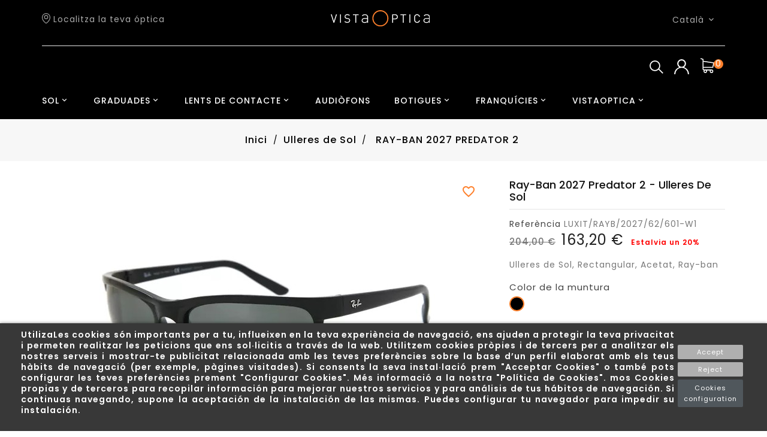

--- FILE ---
content_type: text/html; charset=utf-8
request_url: https://vistaoptica.es/ca/ulleres-de-sol/723-12125-ray-ban-3542.html
body_size: 27524
content:
<!doctype html>
<html lang="ca">

  <head>
    
      
  <meta charset="utf-8">


  <meta http-equiv="x-ua-compatible" content="ie=edge">



  <link rel="canonical" href="https://vistaoptica.es/ca/ulleres-de-sol/723-ray-ban-3542.html">

  <title>
	  
	  
	 
	  	  
	  	  
	  	  		Ray-ban 2027 Predator 2 ·  Ulleres De Sol
	  		
	  			  							  							  							  							  							  							  							  							  		 - VistaOptica
	  	  
	  	  
	  
  </title>
	 
  	 
  	 

    	<meta name="description" content="Troba tu Ulleres De Sol Ray-ban 2027 Predator 2 al millor preu a la teva óptica online de confiança ✅ ¡Entra ara a VistaOptica!">
  	
	 
  	 
	 
  <meta name="keywords" content="">
  	 
	 
  	 
	 
			
	 
	 
  
      	 		 	 		 	 		 			 	<link rel="alternate" href="https://vistaoptica.es/es/gafas-de-sol/723-ray-ban-2027-predator-2.html" hreflang="es" >
			  	
            
      	 		 	 		 	 		 	 	  	 	 		 			 	<link rel="alternate" href="https://vistaoptica.es/ca/ulleres-de-sol/723-ray-ban-3542.html" hreflang="ca-es" >
			  	
            
        



  <meta name="viewport" content="width=device-width, initial-scale=1">


<!-- TemplateTrip theme google font-->

	<link href="https://fonts.googleapis.com/css?family=Poppins:300,400,500,600,700" rel="stylesheet">

<!-- TemplateTrip theme google font-->




<!-- Google Tag Manager -->
<script>(function(w,d,s,l,i){w[l]=w[l]||[];w[l].push({'gtm.start':
new Date().getTime(),event:'gtm.js'});var f=d.getElementsByTagName(s)[0],
j=d.createElement(s),dl=l!='dataLayer'?'&l='+l:'';j.async=true;j.src=
'https://www.googletagmanager.com/gtm.js?id='+i+dl;f.parentNode.insertBefore(j,f);
})(window,document,'script','dataLayer','GTM-MP89FWW');</script>
<!-- End Google Tag Manager -->

  <link rel="icon" type="image/vnd.microsoft.icon" href="/img/favicon.ico?1547471494">
  <link rel="shortcut icon" type="image/x-icon" href="/img/favicon.ico?1547471494">



  	 
	  		<link rel="stylesheet" href="https://vistaoptica.es/themes/vistaoptica/assets/cache/theme-b4678692.css" type="text/css" media="all">
	



  	   		<script async type="text/javascript" src="https://vistaoptica.es/themes/vistaoptica/assets/cache/head-12cb6c91.js" ></script>
	 

  <script type="text/javascript">
        var IdxrcookiesConfigFront = {"urlAjax":"https:\/\/vistaoptica.es\/ca\/module\/idxcookies\/ajax?ajax=1","forceDialog":true,"userOptions":{"date":"2026-01-17 07:50:21","divColor":"#383838","textColor":"#ffffff","divPosition":"bottom","cookiesUrl":"https%3A%2F%2Fvistaoptica.es%2Fes%2Fcontent%2F3-politica-de-cookies","cookiesUrlTitle":"Ver pol\u00edtica de cookies","cookiesText":"<p>UtilizaLes cookies s\u00f3n importants per a tu, influeixen en la teva experi\u00e8ncia de navegaci\u00f3, ens ajuden a protegir la teva privacitat i permeten realitzar les peticions que ens sol\u00b7licitis a trav\u00e9s de la web. Utilitzem cookies pr\u00f2pies i de tercers per a analitzar els nostres serveis i mostrar-te publicitat relacionada amb les teves prefer\u00e8ncies sobre la base d\u2019un perfil elaborat amb els teus h\u00e0bits de navegaci\u00f3 (per exemple, p\u00e0gines visitades). Si consents la seva instal\u00b7laci\u00f3 prem \"Acceptar Cookies\" o tamb\u00e9 pots configurar les teves prefer\u00e8ncies prement \"Configurar Cookies\". M\u00e9s informaci\u00f3 a la nostra \"Pol\u00edtica de Cookies\". mos Cookies propias y de terceros para recopilar informaci\u00f3n para mejorar nuestros servicios y para an\u00e1lisis de tus h\u00e1bitos de navegaci\u00f3n. Si continuas navegando, supone la aceptaci\u00f3n de la instalaci\u00f3n de las mismas. Puedes configurar tu navegador para impedir su instalaci\u00f3n.<\/p>","cookiesInfoText":"<p>Les cookies s\u00f3n importants per a tu, influeixen en la teva experi\u00e8ncia de navegaci\u00f3, ens ajuden a protegir la teva privacitat i permeten realitzar les peticions que ens sol\u00b7licitis a trav\u00e9s de la web. Utilitzem cookies pr\u00f2pies i de tercers per a analitzar els nostres serveis i mostrar-te publicitat relacionada amb les teves prefer\u00e8ncies sobre la base d\u2019un perfil elaborat amb els teus h\u00e0bits de navegaci\u00f3 (per exemple, p\u00e0gines visitades). Si consents la seva instal\u00b7laci\u00f3 prem \"Acceptar Cookies\" o tamb\u00e9 pots configurar les teves prefer\u00e8ncies prement \"Configurar Cookies\". M\u00e9s informaci\u00f3 a la nostra \"Pol\u00edtica de Cookies\".<\/p>","cookieName":"idxcookiesWarningCheck","cookiePath":"\/","cookieDomain":"vistaoptica.es","okText":"Accept","koText":"Reject","reject_button":true,"fixed_button":"0","button_position":"right"},"audit":false,"audit_next_page":"","cookies_list":[{"id_cookie":"6","id_template":"0","domain":"http:\/\/vistaoptica.es","name":"PHPSESSID","id_cookie_type":"1","id_shop":"1","module":"","date_add":"2020-12-24 08:59:01","date_upd":"2020-12-24 09:19:10","imperative":true},{"id_cookie":"8","id_template":"0","domain":"http:\/\/vistaoptica.es","name":"idxcookiesWarningCheck","id_cookie_type":"2","id_shop":"1","module":"","date_add":"2020-12-24 08:59:01","date_upd":"2020-12-24 09:19:20","imperative":false},{"id_cookie":"5","id_template":"0","domain":"http:\/\/vistaoptica.es","name":"PrestaShop-7267033e2025ad620a9ef3f53324ce34","id_cookie_type":"0","id_shop":"1","module":null,"date_add":"2020-12-24 08:59:01","date_upd":"2020-12-24 08:59:01","imperative":false},{"id_cookie":"7","id_template":"0","domain":"http:\/\/vistaoptica.es","name":"PrestaShop-d71a82c3b494a740883646e1e6f20594","id_cookie_type":"0","id_shop":"1","module":null,"date_add":"2020-12-24 08:59:01","date_upd":"2020-12-24 08:59:01","imperative":false},{"id_cookie":"4","id_template":"0","domain":"http:\/\/vistaoptica.es","name":"PrestaShop-d0dd7274c1fab812fa6fdbfb0558c4cf","id_cookie_type":"0","id_shop":"1","module":null,"date_add":"2020-12-24 08:59:01","date_upd":"2020-12-24 08:59:01","imperative":false},{"id_cookie":"12","id_template":"0","domain":".vistaoptica.es","name":"_lang","id_cookie_type":"0","id_shop":"1","module":"---","date_add":"2020-12-24 09:11:36","date_upd":"2020-12-24 09:18:47","imperative":false},{"id_cookie":"1","id_template":"0","domain":".vistaoptica.es","name":"cookie_ue","id_cookie_type":"1","id_shop":"1","module":"---","date_add":"2020-12-24 08:59:01","date_upd":"2020-12-24 09:19:26","imperative":true},{"id_cookie":"3","id_template":"0","domain":"facebook.com","name":"_fbp","id_cookie_type":"3","id_shop":"1","module":"---","date_add":"2020-12-24 08:59:01","date_upd":"2020-12-24 09:16:12","imperative":false},{"id_cookie":"18","id_template":"0","domain":"google.com","name":"_utmt","id_cookie_type":"3","id_shop":"1","module":"---","date_add":"2020-12-24 09:17:54","date_upd":"2020-12-24 09:18:31","imperative":false},{"id_cookie":"15","id_template":"0","domain":"google.com","name":"_utma","id_cookie_type":"3","id_shop":"1","module":"---","date_add":"2020-12-24 09:17:12","date_upd":"2020-12-24 09:18:27","imperative":false},{"id_cookie":"2","id_template":"0","domain":"google.com","name":"_ga","id_cookie_type":"3","id_shop":"1","module":"---","date_add":"2020-12-24 08:59:01","date_upd":"2020-12-24 09:15:45","imperative":false},{"id_cookie":"20","id_template":"0","domain":"google.com","name":"_utmz","id_cookie_type":"3","id_shop":"1","module":"---","date_add":"2020-12-24 09:18:21","date_upd":"2020-12-24 09:18:34","imperative":false},{"id_cookie":"17","id_template":"0","domain":"google.com","name":"_utmc","id_cookie_type":"3","id_shop":"1","module":"---","date_add":"2020-12-24 09:17:35","date_upd":"2020-12-24 09:18:30","imperative":false},{"id_cookie":"14","id_template":"0","domain":"google.com","name":"_gat","id_cookie_type":"2","id_shop":"1","module":"---","date_add":"2020-12-24 09:15:06","date_upd":"2020-12-24 09:19:34","imperative":false},{"id_cookie":"19","id_template":"0","domain":"google.com","name":"_utmv","id_cookie_type":"3","id_shop":"1","module":"---","date_add":"2020-12-24 09:18:11","date_upd":"2020-12-24 09:18:33","imperative":false},{"id_cookie":"16","id_template":"0","domain":"google.com","name":"_utmb","id_cookie_type":"3","id_shop":"1","module":"---","date_add":"2020-12-24 09:17:23","date_upd":"2020-12-24 09:18:28","imperative":false}]};
        var ajaxUrl = "\/modules\/idxcookies\/ajax.php";
        var comparator_max_item = 3;
        var compareAdd = "The product has been added to product comparison";
        var compareRemove = "The product has been removed from the product comparison.";
        var compareUrl = "https:\/\/vistaoptica.es\/ca\/module\/ttcompare\/compare";
        var compareView = "Compare";
        var comparedProductsIds = [];
        var compared_products = [];
        var disable_comment = "Criterion is not exists for this product.";
        var max_item = "You cannot add more than 3 product(s) to the product comparison";
        var moderation_active = 1;
        var prestashop = {"cart":{"products":[],"totals":{"total":{"type":"total","label":"Total","amount":0,"value":"0,00\u00a0\u20ac"},"total_including_tax":{"type":"total","label":"Total (amb impostos)","amount":0,"value":"0,00\u00a0\u20ac"},"total_excluding_tax":{"type":"total","label":"Total (sense impostos)","amount":0,"value":"0,00\u00a0\u20ac"}},"subtotals":{"products":{"type":"products","label":"Subtotal","amount":0,"value":"0,00\u00a0\u20ac"},"discounts":null,"shipping":{"type":"shipping","label":"Lliurament","amount":0,"value":"De franc!"},"tax":{"type":"tax","label":"Amb impostos","amount":0,"value":"0,00\u00a0\u20ac"}},"products_count":0,"summary_string":"0 articles","vouchers":{"allowed":1,"added":[]},"discounts":[],"minimalPurchase":0,"minimalPurchaseRequired":""},"currency":{"name":"euro","iso_code":"EUR","iso_code_num":"978","sign":"\u20ac"},"customer":{"lastname":null,"firstname":null,"email":null,"birthday":null,"newsletter":null,"newsletter_date_add":null,"optin":null,"website":null,"company":null,"siret":null,"ape":null,"is_logged":false,"gender":{"type":null,"name":null},"addresses":[]},"language":{"name":"Catal\u00e0 (Catalan)","iso_code":"ca","locale":"ca-ES","language_code":"ca-es","is_rtl":"0","date_format_lite":"d\/m\/Y","date_format_full":"Y-m-d H:i:s","id":2},"page":{"title":"","canonical":null,"meta":{"title":"RAY-BAN 2027 PREDATOR 2","description":"Ulleres de Sol, Rectangular, Acetat, Ray-ban","keywords":"","robots":"index"},"page_name":"product","body_classes":{"lang-ca":true,"lang-rtl":false,"country-ES":true,"currency-EUR":true,"layout-full-width":true,"page-product":true,"tax-display-enabled":true,"product-id-723":true,"product-RAY-BAN 2027 PREDATOR 2":true,"product-id-category-10":true,"product-id-manufacturer-29":true,"product-id-supplier-0":true,"product-available-for-order":true},"admin_notifications":[]},"shop":{"name":"VISTAOPTICA","logo":"\/img\/vista-optica-logo-1544520738.jpg","stores_icon":"\/img\/logo_stores.png","favicon":"\/img\/favicon.ico"},"urls":{"base_url":"https:\/\/vistaoptica.es\/","current_url":"https:\/\/vistaoptica.es\/ca\/ulleres-de-sol\/723-12125-ray-ban-3542.html","shop_domain_url":"https:\/\/vistaoptica.es","img_ps_url":"https:\/\/vistaoptica.es\/img\/","img_cat_url":"https:\/\/vistaoptica.es\/img\/c\/","img_lang_url":"https:\/\/vistaoptica.es\/img\/l\/","img_prod_url":"https:\/\/vistaoptica.es\/img\/p\/","img_manu_url":"https:\/\/vistaoptica.es\/img\/m\/","img_sup_url":"https:\/\/vistaoptica.es\/img\/su\/","img_ship_url":"https:\/\/vistaoptica.es\/img\/s\/","img_store_url":"https:\/\/vistaoptica.es\/img\/st\/","img_col_url":"https:\/\/vistaoptica.es\/img\/co\/","img_url":"https:\/\/vistaoptica.es\/themes\/vistaoptica\/assets\/img\/","css_url":"https:\/\/vistaoptica.es\/themes\/vistaoptica\/assets\/css\/","js_url":"https:\/\/vistaoptica.es\/themes\/vistaoptica\/assets\/js\/","pic_url":"https:\/\/vistaoptica.es\/upload\/","pages":{"address":"https:\/\/vistaoptica.es\/ca\/adre\u00e7a","addresses":"https:\/\/vistaoptica.es\/ca\/adreces","authentication":"https:\/\/vistaoptica.es\/ca\/inici de sessi\u00f3","cart":"https:\/\/vistaoptica.es\/ca\/carro de la compra","category":"https:\/\/vistaoptica.es\/ca\/index.php?controller=category","cms":"https:\/\/vistaoptica.es\/ca\/index.php?controller=cms","contact":"https:\/\/vistaoptica.es\/ca\/contacteu amb nosaltres","discount":"https:\/\/vistaoptica.es\/ca\/descompte","guest_tracking":"https:\/\/vistaoptica.es\/ca\/seguiment del convidat","history":"https:\/\/vistaoptica.es\/ca\/historial de comandes","identity":"https:\/\/vistaoptica.es\/ca\/identitat","index":"https:\/\/vistaoptica.es\/ca\/","my_account":"https:\/\/vistaoptica.es\/ca\/el meu compte","order_confirmation":"https:\/\/vistaoptica.es\/ca\/confirmaci\u00f3 de la comanda","order_detail":"https:\/\/vistaoptica.es\/ca\/index.php?controller=order-detail","order_follow":"https:\/\/vistaoptica.es\/ca\/seguiment de la comanda","order":"https:\/\/vistaoptica.es\/ca\/comanda","order_return":"https:\/\/vistaoptica.es\/ca\/index.php?controller=order-return","order_slip":"https:\/\/vistaoptica.es\/ca\/escletxa de cr\u00e8dit","pagenotfound":"https:\/\/vistaoptica.es\/ca\/p\u00e0gina no trobada","password":"https:\/\/vistaoptica.es\/ca\/recuperaci\u00f3 de contrasenya","pdf_invoice":"https:\/\/vistaoptica.es\/ca\/index.php?controller=pdf-invoice","pdf_order_return":"https:\/\/vistaoptica.es\/ca\/index.php?controller=pdf-order-return","pdf_order_slip":"https:\/\/vistaoptica.es\/ca\/index.php?controller=pdf-order-slip","prices_drop":"https:\/\/vistaoptica.es\/ca\/preus rebaixats","product":"https:\/\/vistaoptica.es\/ca\/index.php?controller=product","search":"https:\/\/vistaoptica.es\/ca\/cercar","sitemap":"https:\/\/vistaoptica.es\/ca\/mapa del web","stores":"https:\/\/vistaoptica.es\/ca\/botigues","supplier":"https:\/\/vistaoptica.es\/ca\/prove\u00efdor","register":"https:\/\/vistaoptica.es\/ca\/inici de sessi\u00f3?create_account=1","order_login":"https:\/\/vistaoptica.es\/ca\/comanda?login=1"},"alternative_langs":{"es":"https:\/\/vistaoptica.es\/es\/gafas-de-sol\/723-ray-ban-2027-predator-2.html","ca-es":"https:\/\/vistaoptica.es\/ca\/ulleres-de-sol\/723-ray-ban-3542.html"},"theme_assets":"\/themes\/vistaoptica\/assets\/","actions":{"logout":"https:\/\/vistaoptica.es\/ca\/?mylogout="},"no_picture_image":{"bySize":{"small_default":{"url":"https:\/\/vistaoptica.es\/img\/p\/ca-default-small_default.jpg","width":70,"height":91},"cart_default":{"url":"https:\/\/vistaoptica.es\/img\/p\/ca-default-cart_default.jpg","width":100,"height":120},"vistaoptica":{"url":"https:\/\/vistaoptica.es\/img\/p\/ca-default-vistaoptica.jpg","width":300,"height":300},"vistaoptica_productos_2":{"url":"https:\/\/vistaoptica.es\/img\/p\/ca-default-vistaoptica_productos_2.jpg","width":450,"height":300},"home_default":{"url":"https:\/\/vistaoptica.es\/img\/p\/ca-default-home_default.jpg","width":390,"height":507},"ficha_producto_vo":{"url":"https:\/\/vistaoptica.es\/img\/p\/ca-default-ficha_producto_vo.jpg","width":750,"height":480},"large_default":{"url":"https:\/\/vistaoptica.es\/img\/p\/ca-default-large_default.jpg","width":800,"height":1040},"medium_default":{"url":"https:\/\/vistaoptica.es\/img\/p\/ca-default-medium_default.jpg","width":800,"height":1040}},"small":{"url":"https:\/\/vistaoptica.es\/img\/p\/ca-default-small_default.jpg","width":70,"height":91},"medium":{"url":"https:\/\/vistaoptica.es\/img\/p\/ca-default-home_default.jpg","width":390,"height":507},"large":{"url":"https:\/\/vistaoptica.es\/img\/p\/ca-default-medium_default.jpg","width":800,"height":1040},"legend":""}},"configuration":{"display_taxes_label":true,"is_catalog":false,"show_prices":true,"opt_in":{"partner":true},"quantity_discount":{"type":"price","label":"Preu"},"voucher_enabled":1,"return_enabled":0},"field_required":[],"breadcrumb":{"links":[{"title":"Inici","url":"https:\/\/vistaoptica.es\/ca\/"},{"title":"Ulleres de Sol","url":"https:\/\/vistaoptica.es\/ca\/10-ulleres-de-sol"},{"title":"RAY-BAN 2027 PREDATOR 2","url":"https:\/\/vistaoptica.es\/ca\/ulleres-de-sol\/723-12125-ray-ban-3542.html#\/color_de_la_muntura-negre\/tipus_de_lent-polaritzada\/color_de_la_lent-gris\/calibre-62"}],"count":3},"link":{"protocol_link":"https:\/\/","protocol_content":"https:\/\/"},"time":1768632621,"static_token":"a4ad697f08c00a32fa090dbaba1eedc2","token":"97d83970b3dead8208cbacd0f03ceaf9"};
        var productcomment_added = "Thanks for your Review. Your comment has been added!";
        var productcomment_added_moderation = "Thanks for your Review. It will be available once approved by a moderator.";
        var productcomments_controller_url = "https:\/\/vistaoptica.es\/ca\/module\/ttproductcomments\/default";
        var productcomments_url_rewrite = "1";
        var secure_key = "b2bf110ae49ebcf426d485902574508e";
      </script>


  <script type="text/javascript">
        var ttpc_labels = ['days', 'hours', 'minutes', 'seconds'];
    var ttpc_labels_lang = {
        'days': 'days',
        'hours': 'hours',
        'minutes': 'minutes',
        'seconds': 'seconds'
    };
        var ttpc_show_weeks = 0;
</script><script>
    var an_opc_ulr = decodeURIComponent("https%3A%2F%2Fvistaoptica.es%2Fca%2Fmodule%2Fan_productfields%2Fopc");
    var an_new = true;
    var an_pf_text_counter = false;
    var an_pf_dynamic_price = true;
    var an_pf_js_position = ".product-add-to-cart";
    var an_pf_js_position_type = "before";
    var an_date_format = "dd/mm/yy";

    if (!an_pf_js_position) {
        an_pf_js_position = '.product-add-to-cart';
    }

    function defer(method) {
        if (window.jQuery)
            setTimeout(function() { method();}, 1);
        else
            setTimeout(function() { defer(method); }, 1);
    }

    defer(function () {
        switch (an_pf_js_position_type) {
            case 'after':
                $(an_pf_js_position).after($('#an_productfields'));
                break;
            case 'prepend':
                $(an_pf_js_position).prepend($('#an_productfields'));
                break;
            case 'append':
                $(an_pf_js_position).append($('#an_productfields'));
                break;
            default:
                $(an_pf_js_position).before($('#an_productfields'));
        }
    });
</script><!-- Global site tag (gtag.js) - Google Analytics -->
<script async src='https://www.googletagmanager.com/gtag/js?id=UA-39620490-1' data-keepinline></script>
<script data-keepinline>
    
    window.dataLayer = window.dataLayer || [];
    function gtag(){dataLayer.push(arguments);}
    gtag('js', new Date());
    
</script>
<!-- Facebook Product Ad Module by BusinessTech - Start Facebook Pixel Code -->
	
	<script>
		!function(f,b,e,v,n,t,s){if(f.fbq)return;n=f.fbq=function(){n.callMethod?
			n.callMethod.apply(n,arguments):n.queue.push(arguments)};if(!f._fbq)f._fbq=n;
			n.push=n;n.loaded=!0;n.version='2.0';n.queue=[];t=b.createElement(e);t.async=!0;
			t.src=v;s=b.getElementsByTagName(e)[0];s.parentNode.insertBefore(t,s)
		}(window, document,'script','https://connect.facebook.net/en_US/fbevents.js');

					fbq('consent', 'grant');
				fbq('init', '229281364288474');
		fbq('track', 'PageView');

		
				
		fbq('track', 'ViewContent', {
			
							content_type : 'product',
							content_ids : ['VOCA723'],
							value : 107.2,
							currency : 'EUR',
							content_name : 'RAY-BAN 2027 PREDATOR 2',
							content_category : 'Ulleres de Sol'						
		});
		
				
	</script>
	<noscript><img height="1" width="1" style="display:none" src="https://www.facebook.com/tr?id=229281364288474&ev=PageView&noscript=1"/></noscript>
	

	<!-- manage the click event on the wishlist and the add to cart -->
		<script type="text/javascript" src="/modules/facebookproductad/views/js/pixel.js"></script>
	<!--<script type="text/javascript" src="/modules/facebookproductad/views/js/jquery-1.11.0.min.js"></script>-->
	<script type="text/javascript">

		var oPixelFacebook = new oPixelFacebook();

		$( document ).ready(function() {
			oPixelFacebook.addToCart({"content_name":"RAY-BAN 2027 PREDATOR 2","content_category":"Ulleres de Sol","content_ids":"['VOCA723']","content_type":"product","value":107.2,"currency":"EUR"}, '.add-to-cart');oPixelFacebook.addToWishList({"content_name":"'RAY-BAN 2027 PREDATOR 2'","content_category":"'Ulleres de Sol'","content_ids":"['VOCA723']","content_type":"'product'","value":107.2,"currency":"'EUR'"}, 'a[id="wishlist_button"]');
		});

	</script>
	<!-- Facebook Product Ad Module by BusinessTech - End Facebook Pixel Code -->




	 
	

	 
<!-- Global site tag (gtag.js) - Google Ads: 366822569 --> <script async src="https://www.googletagmanager.com/gtag/js?id=AW-366822569"></script> <script> window.dataLayer = window.dataLayer || []; function gtag(){dataLayer.push(arguments);} gtag('js', new Date()); gtag('config', 'AW-366822569'); </script> 
	 	 	 

	 

	 
	 
	<!-- Google tag (gtag.js) -->
	<script async src="https://www.googletagmanager.com/gtag/js?id=AW-347727903"></script>
	<script>
	  window.dataLayer = window.dataLayer || [];
	  function gtag(){dataLayer.push(arguments);}
	  gtag('js', new Date());

	  gtag('config', 'AW-347727903');
	</script>


	 
	 
	 <!-- Google tag (gtag.js) -->
	<script async src="https://www.googletagmanager.com/gtag/js?id=G-Q7MJLJD58C"></script>
	<script>
			window.dataLayer = window.dataLayer || [];
			function gtag(){dataLayer.push(arguments);}
			gtag('js', new Date());

  			gtag('config', 'G-Q7MJLJD58C');
	 </script>



	
	 
	 
	 
	 

	 
 	 
	 

	 
	 
	 
	 
	 
	 

	 
<meta name="facebook-domain-verification" content="lx89fxnhyigfwl6kh8n614ehrflq90" />	 
	 
	 <!-- Facebook Pixel Code --> 
<script>
!function(f,b,e,v,n,t,s)
{if(f.fbq)return;n=f.fbq=function(){n.callMethod?
n.callMethod.apply(n,arguments):n.queue.push(arguments)};
if(!f._fbq)f._fbq=n;n.push=n;n.loaded=!0;n.version='2.0';
n.queue=[];t=b.createElement(e);t.async=!0;
t.src=v;s=b.getElementsByTagName(e)[0];
s.parentNode.insertBefore(t,s)}(window,document,'script',
'https://connect.facebook.net/en_US/fbevents.js');
fbq('init', '4083035535095923'); 
fbq('track', 'PageView');
</script>
	 
	 
	 
	 
 	<script>
		
	function inicia_ajax() {
  		//Utiliza un método distinto según el navegador
  		if (window.XMLHttpRequest) {
    		return new XMLHttpRequest();
		}
  		else if (window.ActiveXObject) {
    		return new ActiveXObject("Microsoft.XMLHTTP");
		}
	}	
				
	
	 
	function enviar_formulario(){
		
		//gtag_report_conversion('');
		 
		$nombre = $('#nombre').val();
		$cp = $('#cp').val();
		$telf = $('#telf').val();
		$email = $('#email').val();
		$landing = $('#landing').val();
		 
		if ($nombre == "" || $cp == "" || $telf == "" || $email == ""){
			alert("Faltan campos");
			return;
		}
		
		if(!$('#condiciones').prop('checked') ) {
			alert('Debe aceptar los términos');
			return;
		}
		
		var objeto_ajax = inicia_ajax();
		var url = "https://vistaoptica.es/ajax_vo/formulario.php?nombre="+$nombre+"&cp="+$cp+"&telf="+$telf+"&email="+$email+"&landing="+$landing;
		objeto_ajax.open("GET", url, true);
 		objeto_ajax.onreadystatechange = function () {
    		if(objeto_ajax.readyState == 4 && objeto_ajax.status == 200) {
      			var datos_devueltos = objeto_ajax.responseText;
				$('#formulario').html(datos_devueltos);
				gtag('event', 'conversion', {'send_to': 'AW-366822569/Rsw9CJKI6MEDEKmJ9a4B'}); 
    		}
		};
		
		objeto_ajax.send(null);
		 
	 }
		

	function enviar_formulario_desistimiento(){
		
		//gtag_report_conversion('');
		
		$nombre = $('#nombre').val();
		$pedido = $('#pedido').val();
		$email = $('#email').val();
		$telf = $('#telf').val();
		$motivo = $('#motivo').val();
		 
		if ($nombre == "" || $pedido == "" || $telf == "" || $email == "" || $motivo == ""){
			alert("Faltan campos");
			return;
		}
		
		
		if(!$('#condiciones').prop('checked') ) {
			alert('Debe aceptar los términos');
			return;
		}
		
		
		
		var objeto_ajax = inicia_ajax();
		var url = "https://vistaoptica.es/ajax_vo/formulario_desistimiento.php?nombre="+$nombre+"&pedido="+$pedido+"&telf="+$telf+"&email="+$email+"&motivo="+$motivo;
		
		//alert(url);
		
		objeto_ajax.open("GET", url, true);
 		objeto_ajax.onreadystatechange = function () {
    		if(objeto_ajax.readyState == 4 && objeto_ajax.status == 200) {
      			var datos_devueltos = objeto_ajax.responseText;
				$('#formulario').html(datos_devueltos);
				//gtag('event', 'conversion', {'send_to': 'AW-366822569/Rsw9CJKI6MEDEKmJ9a4B'}); 
    		}
		};
		
		objeto_ajax.send(null);
		 
	 }
		
		
	
		 
	 </script>	 


	 <meta name="google-site-verification" content="2p174MXp_MjK6ZIYVNkCPuwLki16TSqmDpAm2Eb9g9s" />
	 
	 <!--
<img height="1" width="1" 
src="https://www.facebook.com/tr?id=4083035535095923&ev=PageView
&noscript=1"/>
	 -->
	 

<!-- End Facebook Pixel Code -->
	 

	 
 
	
	 
	 
	 
	 
	 
	 

	    
	 
  <!--<meta property="og:type" content="product">
  <meta property="og:url" content="https://vistaoptica.es/ca/ulleres-de-sol/723-12125-ray-ban-3542.html">
  <meta property="og:title" content="RAY-BAN 2027 PREDATOR 2">
  <meta property="og:site_name" content="VISTAOPTICA">
  <meta property="og:description" content="Ulleres de Sol, Rectangular, Acetat, Ray-ban">
  <meta property="og:image" content="https://vistaoptica.es/4451-medium_default/ray-ban-3542.jpg">
  <meta property="product:pretax_price:amount" content="134.876033">
  <meta property="product:pretax_price:currency" content="EUR">
  <meta property="product:price:amount" content="163.2">
  <meta property="product:price:currency" content="EUR">
  -->
	 
	 
<script type="application/ld+json">
    
	{
      "@context": "https://schema.org/",
      "@type": "Product",
      "sku": "LUXIT/RAYB/2027/62/601-W1",
      "gtin14": "",
      "image": [
        "https://vistaoptica.es/4451-medium_default/ray-ban-3542.jpg",
      ],
      "name": "RAY-BAN 2027 PREDATOR 2",
      "description": " Les ulleres de Sol Ray-Ban RB2027 Predator 2 són un dels models més mítics de la casa nord-americana. Les Predator 2, tenen un aire esportiu, alhora que «casual», gràcies al seu afilat disseny: Una fina muntura tancada, realitzada en propionat, on destaquen les icones metàl·liques amb la firma de Ray-ban, cosa que unida a unes lents allargades, ovalades, gairebé rectangulars, els atorga una protecció total a més d&#039;un ampli camp de visió. Les Ray-Ban Predator 2 són tota una icona de la marca, totalment distingibles gràcies al seu disseny típic de Ray-Ban i el seu aire sport però elegant. Van aconseguir més fama encara si és el model d&#039;ulleres de sol de Men in Black, la famosa saga de pel·lícules en què vam poder veure Tommy Lee Jones i Will Smith lluint constantment els seus Ray-Ban Predator Reglamentàries. ",
      "brand": {
        "@type": "Brand",
        "name": ""
      },
      "offers": {
        "@type": "Offer",
        "url": "https://www.example.com/trinket_offer",
        "itemCondition": "https://schema.org/NewCondition",
        "availability": "https://schema.org/InStock",
        "price": 163,20 €,
        "priceCurrency": "EUR",
        "priceValidUntil": "2030-12-31",
        "shippingDetails": {
          "@type": "OfferShippingDetails",
          "shippingRate": {
            "@type": "MonetaryAmount",
            "value": 4.95,
            "currency": "EUR"
          },
          "shippingDestination": {
            "@type": "DefinedRegion",
            "addressCountry": "ES"
          },
          "deliveryTime": {
            "@type": "ShippingDeliveryTime",
            "handlingTime": {
              "@type": "QuantitativeValue",
              "minValue": 2,
              "maxValue": 3,
              "unitCode": "DAY"
            },
            "transitTime": {
              "@type": "QuantitativeValue",
              "minValue": 1,
              "maxValue": 2,
              "unitCode": "DAY"
            }
          }
        }
      }
	  
	  
	   	   
	   
		
        
      }
	
</script>	 

	 

    
  </head>

  <body id="product" class="lang-ca country-es currency-eur layout-full-width page-product tax-display-enabled product-id-723 product-ray-ban-2027-predator-2 product-id-category-10 product-id-manufacturer-29 product-id-supplier-0 product-available-for-order">
  <!-- Google Tag Manager (noscript) -->
<noscript><iframe src="https://www.googletagmanager.com/ns.html?id=GTM-MP89FWW"
height="0" width="0" style="display:none;visibility:hidden"></iframe></noscript>
<!-- End Google Tag Manager (noscript) -->

    
      <!-- MODULE idxcookies -->

<div id="contentidxrcookies" style="display:none;">
    <div id="idxrcookies">
        <div id="divPosition" class="withRejectButton">
            <div class="contenido">
                <div id="textDiv"></div>
                <div id="buttons" >
                    <a href="#" id="idxrcookiesOK" rel="nofollow"></a>
                    <a href="#" id="idxrcookiesKO" rel="nofollow"></a>
                    <a id="cookiesConf" href="#" rel="nofollow">Cookies configuration</a>
                </div>
            </div>            
        </div>
    </div>
</div>

<!-- cookie modal -->
<div id="cookieConfigurator" style="display:none;">
    <div id='cookieModal'>
        <div id='cookieModalHeader'>
            <img src="/modules/idxcookies/views/img/conf.png"/>Cookie preferences
        </div>  
        <div id='cookieModalBody'>
            <div id="cookieModalList">    
    <ul>
        <li class="dlxctab-row active" data-id="info">Info</li>        
                <li class="dlxctab-row" data-id="1">Cookies necesarias</li>
                <li class="dlxctab-row" data-id="2">Cookies funcionales</li>
                <li class="dlxctab-row" data-id="3">Cookies de rendimiento</li>
                <li class="dlxctab-row" data-id="4">Cookies dirigidas</li>
                <li class="dlxctab-row" data-id="delete">How to delete cookies</li>
    </ul>
</div>
<div id="cookieModalContent">
    <div data-tab="info" class="dlxctab-content">
        <p>
            <p>Les cookies són importants per a tu, influeixen en la teva experiència de navegació, ens ajuden a protegir la teva privacitat i permeten realitzar les peticions que ens sol·licitis a través de la web. Utilitzem cookies pròpies i de tercers per a analitzar els nostres serveis i mostrar-te publicitat relacionada amb les teves preferències sobre la base d’un perfil elaborat amb els teus hàbits de navegació (per exemple, pàgines visitades). Si consents la seva instal·lació prem "Acceptar Cookies" o també pots configurar les teves preferències prement "Configurar Cookies". Més informació a la nostra "Política de Cookies".</p>
        </p>
    </div>
        <div data-tab="1" class="dlxctab-content" style="display:none">
        <p class="cookie-content-title">Cookies necesarias</p>
        <p class="always-active"><i class="always-check"></i> Always active</p>        <p>
            
        </p>
        <p class="cookie-content-subtitle">Cookies used</p>
        <ul class="info-cookie-list">
                        <li><label for="switch6"><span>http://vistaoptica.es</span> - PHPSESSID</label>
                <input
                       name="switch6"
                       data-modulo=""
                       data-template="0"
                       data-idcookie="6"
                       class="switch"
                       checked disabled                       ></li>
                        <li><label for="switch1"><span>.vistaoptica.es</span> - cookie_ue</label>
                <input
                       name="switch1"
                       data-modulo="---"
                       data-template="0"
                       data-idcookie="1"
                       class="switch"
                       checked disabled                       ></li>
                    </ul>
    </div>
        <div data-tab="2" class="dlxctab-content" style="display:none">
        <p class="cookie-content-title">Cookies funcionales</p>
                <p>
            
        </p>
        <p class="cookie-content-subtitle">Cookies used</p>
        <ul class="info-cookie-list">
                        <li><label for="switch8"><span>http://vistaoptica.es</span> - idxcookiesWarningCheck</label>
                <input
                       name="switch8"
                       data-modulo=""
                       data-template="0"
                       data-idcookie="8"
                       class="switch"
                                              ></li>
                        <li><label for="switch11"><span>.vistaoptica.es</span> - PrestaShop-d0dd7274c1fab812fa6fdbfb0558c4cf</label>
                <input
                       name="switch11"
                       data-modulo="---"
                       data-template="0"
                       data-idcookie="11"
                       class="switch"
                                              ></li>
                        <li><label for="switch10"><span>.vistaoptica.es</span> - PrestaShop-7267033e2025ad620a9ef3f53324ce34</label>
                <input
                       name="switch10"
                       data-modulo="---"
                       data-template="0"
                       data-idcookie="10"
                       class="switch"
                                              ></li>
                        <li><label for="switch13"><span>.vistaoptica.es</span> - PrestaShop-d71a82c3b494a740883646e1e6f20594</label>
                <input
                       name="switch13"
                       data-modulo="---"
                       data-template="0"
                       data-idcookie="13"
                       class="switch"
                                              ></li>
                        <li><label for="switch14"><span>google.com</span> - _gat</label>
                <input
                       name="switch14"
                       data-modulo="---"
                       data-template="0"
                       data-idcookie="14"
                       class="switch"
                                              ></li>
                    </ul>
    </div>
        <div data-tab="3" class="dlxctab-content" style="display:none">
        <p class="cookie-content-title">Cookies de rendimiento</p>
                <p>
            
        </p>
        <p class="cookie-content-subtitle">Cookies used</p>
        <ul class="info-cookie-list">
                        <li><label for="switch3"><span>facebook.com</span> - _fbp</label>
                <input
                       name="switch3"
                       data-modulo="---"
                       data-template="0"
                       data-idcookie="3"
                       class="switch"
                                              ></li>
                        <li><label for="switch18"><span>google.com</span> - _utmt</label>
                <input
                       name="switch18"
                       data-modulo="---"
                       data-template="0"
                       data-idcookie="18"
                       class="switch"
                                              ></li>
                        <li><label for="switch15"><span>google.com</span> - _utma</label>
                <input
                       name="switch15"
                       data-modulo="---"
                       data-template="0"
                       data-idcookie="15"
                       class="switch"
                                              ></li>
                        <li><label for="switch20"><span>google.com</span> - _utmz</label>
                <input
                       name="switch20"
                       data-modulo="---"
                       data-template="0"
                       data-idcookie="20"
                       class="switch"
                                              ></li>
                        <li><label for="switch17"><span>google.com</span> - _utmc</label>
                <input
                       name="switch17"
                       data-modulo="---"
                       data-template="0"
                       data-idcookie="17"
                       class="switch"
                                              ></li>
                        <li><label for="switch19"><span>google.com</span> - _utmv</label>
                <input
                       name="switch19"
                       data-modulo="---"
                       data-template="0"
                       data-idcookie="19"
                       class="switch"
                                              ></li>
                        <li><label for="switch16"><span>google.com</span> - _utmb</label>
                <input
                       name="switch16"
                       data-modulo="---"
                       data-template="0"
                       data-idcookie="16"
                       class="switch"
                                              ></li>
                        <li><label for="switch2"><span>google.com</span> - _ga</label>
                <input
                       name="switch2"
                       data-modulo="---"
                       data-template="0"
                       data-idcookie="2"
                       class="switch"
                                              ></li>
                    </ul>
    </div>
        <div data-tab="4" class="dlxctab-content" style="display:none">
        <p class="cookie-content-title">Cookies dirigidas</p>
                <p>
            
        </p>
        <p class="cookie-content-subtitle">Cookies used</p>
        <ul class="info-cookie-list">
                    </ul>
    </div>
        <div data-tab="delete" class="dlxctab-content" style="display:none">
        <p>
            <p>Se informa al usuario de que tiene la posibilidad de configurar su navegador de modo que se le informe de la recepción de cookies, pudiendo, si así lo desea, impedir que sean instaladas en su disco duro.</p>
<p>A continuación le proporcionamos los enlaces de diversos navegadores, a través de los cuales podrá realizar dicha configuración:</p>
<p><strong><em>Firefox desde aquí:</em></strong> <a target="_blank" href="https://support.mozilla.org/t5/Cookies-y-caché/Habilitar-y-deshabilitar-cookies-que-los-sitios-web-utilizan/ta-p/13811">http://support.mozilla.org/es/kb/habilitar-y-deshabilitar-cookies-que-los-sitios-web</a></p>
<p><strong><em>Chrome desde aquí:</em></strong> <a target="_blank" href="https://support.google.com/chrome/answer/95647?hl=es">https://support.google.com/chrome/answer/95647?hl=es</a></p>
<p><strong><em>Explorer desde aquí:</em></strong><span> <a target="_blank" href="https://support.microsoft.com/es-es/help/17442/windows-internet-explorer-delete-manage-cookies">https://support.microsoft.com/es-es/help/17442/windows-internet-explorer-delete-manage-cookies</a></span></p>
<p><strong><em>Safari desde aquí: </em></strong><a target="_blank" href="https://support.apple.com/kb/ph5042?locale=es_ES"><span>http://support.apple.com/kb/ph5042</span></a></p>
<p><strong><em>Opera desde aquí:</em></strong><a target="_blank" href="http://help.opera.com/Windows/11.50/es-ES/cookies.html"><span>http://help.opera.com/Windows/11.50/es-ES/cookies.html</span></a></p>
        </p>
    </div>
</div>

        </div>
        <div id='cookieModalFooter'>
            <a class="cookie-info-page" rel="nofollow" href="https://vistaoptica.es/es/content/3-politica-de-cookies">Ver política de cookies</a>
            <a class="btn-config" rel="nofollow" id="js-save-cookieconf">Desar</a>
        </div>
    </div>
</div>
<!-- end cookie modal -->



    
    <main>
      
                 
	 <div id="page">
      <header id="header">
        
          
  <div class="header-banner">
    
  </div>


  <nav class="header-nav">
	<div class="hidden-sm-down">
		<div class="container">
			<div class="left-nav">
			
			</div>
		</div>
	</div>
  </nav>

<div class="full-header">
<div class="container">


	<div class="top-nav col-sm-12">
		<div class="right-nav" id="sp-links-tops">
				 
<div id="_desktop_language_selector">
  <div class="language-selector-wrapper">
    <span id="language-selector-label" class="hidden-md-up" style="display:none!important;">Idioma:</span>
    <div class="language-selector dropdown ttdropdown js-dropdown">
      <button data-toggle="dropdown" class="hidden-sm-down btn-unstyle" aria-haspopup="true" aria-expanded="false" aria-label="Desplegable de llenguatge">
        <span class="expand-more">Català</span>
		<i class="material-icons expand-more">&#xE313;</i>
		<i class="material-icons expand-less">&#xE316;</i>
      </button>
      <ul class="dropdown-menu hidden-sm-down" aria-labelledby="language-selector-label">
                  <li >
			  			 	<a href="https://vistaoptica.es/es/gafas-de-sol/723-ray-ban-2027-predator-2.html" class="dropdown-item">Español</a>
			            </li>
                  <li  class="current" >
			  			 	<a href="https://vistaoptica.es/ca/ulleres-de-sol/723-ray-ban-3542.html" class="dropdown-item">Català</a>
			            </li>
              </ul>
      <select class="link hidden-md-up" aria-labelledby="language-selector-label" style="display:none;">
        		  
		  
		    			 	<option value="https://vistaoptica.es/es/gafas-de-sol/723-ray-ban-2027-predator-2.html">Español</option>
			  		   
		  
		  
		  
        		  
		  
		    			 	<option value="https://vistaoptica.es/ca/ulleres-de-sol/723-ray-ban-3542.html" selected="selected">Català</option>
			  		   
		  
		  
		  
              </select>

      <div class="language-mobile-sp hidden-md-up" aria-labelledby="language-selector-label">
                  <!--<li >-->
		  	  			 	<a href="https://vistaoptica.es/es/gafas-de-sol/723-ray-ban-2027-predator-2.html" class="dropdown-item">Español</a>
			            <!--</li>-->
                  <!--<li  class="current" >-->
		  	  			 	<a href="https://vistaoptica.es/ca/ulleres-de-sol/723-ray-ban-3542.html" class="dropdown-item">Català</a>
			            <!--</li>-->
              </div>
    </div>
  </div>
</div>
<div id="ttcmsheader">
  <p class="header-top-links"><!--<a href="https://vistaoptica.es/ca/localiza-tu-vistaoptica"> <img src="https://vistaoptica.es/themes/vistaoptica/assets/img/icono-calendario.svg" class="sp-icon-top" alt="Calendario Pedir Cita" /><span class="peidr-cita"> Demana Cita</span></a>--><a href="https://vistaoptica.es/ca/localiza-tu-vistaoptica"><img src="https://vistaoptica.es/themes/vistaoptica/assets/img/icono-localizacion-top.svg" alt="Localización de tiendas" class="sp-icon-top" /><span class="peidr-cita"> Localitza la teva óptica</span></a></p>
</div>

			<div class="hidden-sm-down" id="_desktop_logo">
												<a href="https://vistaoptica.es/ca">
								<img src="/themes/vistaoptica/assets/img/logo.svg"  class="logo" alt="VISTAOPTICA">
							</a>
					  			</div>

		</div>
		<div class="position-static">
				<div id="_desktop_cart">
  <div class="blockcart cart-preview inactive" data-refresh-url="//vistaoptica.es/ca/module/ps_shoppingcart/ajax">
    <div class="header">
        <a rel="nofollow">
        <i class="material-icons shopping-cart">shopping_cart</i>
        <span class="hidden-sm-down">Carret</span>
        <span class="cart-products-count">0</span>
        </a>
    </div>
	<div class="cart_block block exclusive">
	<div class="block_content">
<div class="cart_block_list">
				<p class="no-item">
			No products in the cart.
		</p>
			</div>
	</div>
	</div>
  </div>
</div>
<div id="_desktop_user_info">
<div class="ttuserheading  ttuserheading-nologin "  ></div>	
  <ul class="user-info">
          <li><a
        href="https://vistaoptica.es/ca/el meu compte"
        title="Entreu al vostre compte de client"
        rel="nofollow"
      >
        <i class="material-icons user">&#xE7FF;</i>
        <span class="hidden-sm-down">Entreu</span>
      </a></li>
        
  </ul>
</div>
<!-- Block search module TOP -->
<div id="search_widget" class="search-widget" data-search-controller-url="//vistaoptica.es/ca/cercar">
	<span class="ttsearch_button">
		<i class="material-icons search">&#xE8B6;</i>
	</span>
  <div class="ttsearchtoggle">
	<form method="get" action="//vistaoptica.es/ca/cercar">
		<input type="hidden" name="controller" value="search">
		<input type="text" name="s" id="search_query_top" value="" placeholder="Busqui en el nostre catàleg" aria-label="Cercar">
		<button type="submit">
			<i class="material-icons search">&#xE8B6;</i>
      <span class="hidden-xl-down">Cercar</span>
		</button>
	</form>
</div>
</div>
<!-- /Block search module TOP -->
	

<div class="topmenu">
	<div class="menu container js-top-menu hidden-sm-down" id="_desktop_top_menu">
		
          <ul class="top-menu" id="top-menu" data-depth="0">
        
            <li class="link" id="lnk-sol">
                          <a
                class="dropdown-item"
                href="https://vistaoptica.es/es/10-gafas-de-sol" data-depth="0"
                              >

                				  
				  
				                  <span class="float-xs-right hidden-md-up">
                    <span data-target="#top_sub_menu_sol" data-toggle="collapse" class="navbar-toggler collapse-icons">
                      <i class="material-icons add">&#xE313;</i>
                      <i class="material-icons remove">&#xE316;</i>
                      <i class="material-icons add-remove">&#xE5CC;</i>
                    </span>
                  </span>
                				  
				  
                				  
                                                                Sol
              </a>
				
			  
                 <div class="popover sub-menu js-sub-menu collapse" id="top_sub_menu_sol">
          
                 <ul class="top-menu" data-depth="1" >
						
					
					<li class="cms-page" id="cms-page-12">
						
					  <ul class="top-menu" data-depth="2" >	
						  
						  
						  <!--
                     	 <li class="cms-page" id="cms-page-12"  style="padding: 10px;">
						                              <a class="dropdown-item dropdown-submenu" href="/ca/10-ulleres-de-sol" data-depth="1">
                                  Ulleres de Sol</a>
                                               	 </li>
							-->
						
                     	 <li class="cms-page" id="cms-page-12" style="padding: 10px;">
						                              <a class="dropdown-item dropdown-submenu" href="/ca/22-ulleres-de-sol-home" data-depth="1">
                                  Ulleres de Sol Home</a>
                                               	 </li>
						
					 	 <li class="cms-page" id="cms-page-13" style="padding: 10px;">
                                                      <a class="dropdown-item dropdown-submenu" href="/ca/23-ulleres-de-sol-done" data-depth="1">
                                  Ulleres de Sol Dona</a>
                                                	</li>
						<li class="cms-page" id="cms-page-14" style="padding: 10px;">
                                                      <a class="dropdown-item dropdown-submenu" href="/ca/24-ulleres-de-sol-unisex" data-depth="1">
                                  Ulleres de Sol Unisex</a>
                          						  </li>
             		  </ul>
						
					</li>
						
					 
					<!-- 
						
					<li class="cms-page" id="cms-page-12">
						
					  <ul class="top-menu" data-depth="2">	                     
                    	
						  <li class="cms-page" id="cms-page-11" style="padding: 10px;">
						                              <a class="dropdown-item dropdown-submenu" href="/ca/25-ulleres-de-sol-rodones" data-depth="1">
                                  Ulleres de Sol Rodones</a>
                                               	 </li>
						  
						 <li class="cms-page" id="cms-page-11" style="padding: 10px;">
						                              <a class="dropdown-item dropdown-submenu" href="/ca/26-ulleres-de-sol-quadrades" data-depth="1">
                                  Ulleres de Sol Quadrades</a>
                                               	 </li>
						  
						  <li class="cms-page" id="cms-page-11" style="padding: 10px;">
						                              <a class="dropdown-item dropdown-submenu" href="/ca/27-ulleres-de-sol-rectangulars" data-depth="1">
                                  Ulleres de Sol Rectangulars</a>
                                               	 </li>
						  
						 <li class="cms-page" id="cms-page-11" style="padding: 10px;">
						                              <a class="dropdown-item dropdown-submenu" href="/ca/28-ulleres-de-sol-polaritzades" data-depth="1">
                                  Ulleres de Sol Polaritzades</a>
                                               	 </li>
						  
						   <li class="cms-page" id="cms-page-11" style="padding: 10px;">
						                              <a class="dropdown-item dropdown-submenu" href="/ca/29-ulleres-de-sol-carey" data-depth="1">
                                  Ulleres de Sol Carey</a>
                                               	 </li>
						  
						  
						   <li class="cms-page" id="cms-page-11" style="padding: 10px;">
						                              <a class="dropdown-item dropdown-submenu" href="/ca/31-ulleres-de-sol-per-cara-rodona" data-depth="1">
                                  Ulleres de Sol per Cara Rodona</a>
                                               	 </li>
						  
						 
						   <li class="cms-page" id="cms-page-11" style="padding: 10px;">
						                              <a class="dropdown-item dropdown-submenu" href="/ca/38-ulleres-amb-filtro-uv" data-depth="1">
                                  Ulleres amb Filtre UV</a>
                                               	 </li>
						  
						     <li class="cms-page" id="cms-page-11" style="padding: 10px;">
						                              <a class="dropdown-item dropdown-submenu" href="/ca/39-ulleres-de-sol-esportives" data-depth="1">
                                  Ulleres esportives</a>
                                               	 </li>
						  
					 </ul>
						
					</li>	
					
					 
					--> 
				</ul>	
    
                </div>              
              	
				
				
				
                                          
              
                          </li>
        
            <li class="link" id="lnk-graduades">
                          <a
                class="dropdown-item"
                href="https://vistaoptica.es/ca/11-graduadas" data-depth="0"
                              >

                				  
				  
								  
				  
                                  <span class="float-xs-right hidden-md-up">
                    <span data-target="#top_sub_menu_graduades" data-toggle="collapse" class="navbar-toggler collapse-icons">
                      <i class="material-icons add">&#xE313;</i>
                      <i class="material-icons remove">&#xE316;</i>
                      <i class="material-icons add-remove">&#xE5CC;</i>
                    </span>
                  </span>
                				  
                                                                graduades
              </a>
				
			  	
				
				
				
              
                <div class="popover sub-menu js-sub-menu collapse" id="top_sub_menu_graduades">
          
                    <ul class="top-menu" data-depth="1" >
						
					
					<li class="cms-page" id="cms-page-12">
						
					  <ul class="top-menu" data-depth="2" >	
                     	
						  <!--
						  <li class="cms-page" id="cms-page-12">
						                              <a class="dropdown-item dropdown-submenu" href="/ca/11-ulleres-graduades" data-depth="1">
                                  Ulleres graduades</a>
                                               	 </li>
						  -->
						
						  
					 	 <li class="cms-page" id="cms-page-13">
                                                      <a class="dropdown-item dropdown-submenu" href="/ca/17-ulleres-graduades-dona" data-depth="1">
                                  Ulleres graduades Dona</a>
                                                	</li>
						<li class="cms-page" id="cms-page-14">
                                                      <a class="dropdown-item dropdown-submenu" href="/ca/18-ulleres-graduades-home" data-depth="1">
                                  Ulleres graduades Home</a>
                                                	</li>
                      	<li class="cms-page" id="cms-page-11">
                                                    <a class="dropdown-item dropdown-submenu" href="/ca/12-ulleres-de-lectura" data-depth="1">
                              Ulleres de lectura</a>
                                                      
                      	</li>

						
                   	  </ul>
						
					</li>
						
					<!--	
						
						
					<li class="cms-page" id="cms-page-12">
						
					  <ul class="top-menu" data-depth="2">	
                     	 <li class="cms-page" id="cms-page-12">
						                              <a class="dropdown-item dropdown-submenu" href="/ca/19-ulleres-graduades-rodones" data-depth="1">
                                  Ulleres graduades rodones</a>
                                               	 </li>
						 <li class="cms-page" id="cms-page-12">
						                              <a class="dropdown-item dropdown-submenu" href="/ca/20-ulleres-graduades-quadrades" data-depth="1">
                                  Ulleres graduades quadrades</a>
                                               	 </li> 
						 <li class="cms-page" id="cms-page-12">
						                              <a class="dropdown-item dropdown-submenu" href="/ca/21-ulleres-graduades-rectangulars" data-depth="1">
                                  Ulleres graduades rectangulars</a>
                                               	 </li>
						  <li class="cms-page" id="cms-page-12">
						                              <a class="dropdown-item dropdown-submenu" href="/ca/30-ulleres-graduades-carey" data-depth="1">
                                  Ulleres graduades carey</a>
                                               	 </li> 
						  
						  <li class="cms-page" id="cms-page-12">
						                              <a class="dropdown-item dropdown-submenu" href="/ca/32-gafas-graduadas-para-cara-redonda" data-depth="1">
                                  Ulleres graduades per Cara Rodona</a>
                                               	 </li> 
						  
                   	  </ul>
						
					</li>	
					
					
					-->

					</ul>				
    
                  </div>              
                                          
              
                          </li>
        
            <li class="category" id="category-13">
                          <a
                class="dropdown-item"
                href="https://vistaoptica.es/ca/13-lents-de-contacte" data-depth="0"
                              >

                                                                      <span class="float-xs-right hidden-md-up">
                    <span data-target="#top_sub_menu_55113" data-toggle="collapse" class="navbar-toggler collapse-icons">
                      <i class="material-icons add">&#xE313;</i>
                      <i class="material-icons remove">&#xE316;</i>
					  <i class="material-icons add-remove">&#xE5CC;</i>
                    </span>
                  </span>
                				  
				  
								  
				  
                				  
                                                                Lents de contacte
              </a>
				
			  	
				
				
				
                                          
              
                            <div  class="popover sub-menu js-sub-menu collapse" id="top_sub_menu_55113">
					
          <ul class="top-menu"  data-depth="1">
        
            <li class="category" id="category-33">
                          <a
                class="dropdown-item dropdown-submenu"
                href="https://vistaoptica.es/ca/33-lentillas-mensuales" data-depth="1"
                              >

                				  
				  
								  
				  
                				  
                                                                Lentillas Mensuales
              </a>
				
			  	
				
				
				
                                          
              
                          </li>
        
            <li class="category" id="category-34">
                          <a
                class="dropdown-item dropdown-submenu"
                href="https://vistaoptica.es/ca/34-lentillas-diarias" data-depth="1"
                              >

                				  
				  
								  
				  
                				  
                                                                Lentillas Diarias
              </a>
				
			  	
				
				
				
                                          
              
                          </li>
        			      </ul>
    
					              </div>
                          </li>
        
            <li class="category" id="category-14">
                          <a
                class="dropdown-item"
                href="https://vistaoptica.es/ca/14-audiofons" data-depth="0"
                              >

                				  
				  
								  
				  
                				  
                                                                Audiòfons
              </a>
				
			  	
				
				
				
                                          
              
                          </li>
        
            <li class="link" id="lnk-botigues">
                          <a
                class="dropdown-item"
                href="https://vistaoptica.es/ca/localiza-tu-vistaoptica" data-depth="0"
                              >

                				  
				  
								  
				  
                				  
                                  <span class="float-xs-right hidden-md-up">
                    <span data-target="#top_sub_menu_tiendas" data-toggle="collapse" class="navbar-toggler collapse-icons">
                      <i class="material-icons add">&#xE313;</i>
                      <i class="material-icons remove">&#xE316;</i>
                      <i class="material-icons add-remove">&#xE5CC;</i>
                    </span>
                  </span>
                                                                botigues
              </a>
				
			  	
				
				
				
                                            <div class="popover sub-menu js-sub-menu collapse" id="top_sub_menu_tiendas">
          
                    <ul class="top-menu" data-depth="2">                      
                    <li class="cms-page" id="cms-page-11">
                          <a class="dropdown-item dropdown-submenu" href="/ca/localiza-tu-vistaoptica" data-depth="1">
                                                              Demana Cita
                                            </a>
                                        </li>
                    <li class="cms-page" id="cms-page-12">
                          <a class="dropdown-item dropdown-submenu" href="/ca/localiza-tu-vistaoptica" data-depth="1">
                                                             Localitza la teva &ograve;ptica
                                                              
              </a>
                                        </li>
                    <li class="cms-page" id="cms-page-13">
                          <a class="dropdown-item dropdown-submenu" href="/ca/contactenos" data-depth="1">
                                                              Contacte
                                                             
              </a>
                                        </li>
                    <li class="cms-page" id="cms-page-14">
                          <a class="dropdown-item dropdown-submenu" href="https://vistaoptica.es/ca/content/17-cita" data-depth="1">
                                                              La teva visita
                                                              
              </a>
                                        </li>
                    </ul>
    
                        </div>              
                            
              
                          </li>
        
            <li class="link" id="lnk-franquicies">
                          <a
                class="dropdown-item"
                href="https://vistaoptica.es/ca/nuestras-franquicias" data-depth="0"
                              >

                				  
				  
								  
				  
                				  
                                                  <span class="float-xs-right hidden-md-up">
                    <span data-target="#top_sub_menu_franquicias" data-toggle="collapse" class="navbar-toggler collapse-icons">
                      <i class="material-icons add">&#xE313;</i>
                      <i class="material-icons remove">&#xE316;</i>
                      <i class="material-icons add-remove">&#xE5CC;</i>
                    </span>
                  </span>
                                                franquícies
              </a>
				
			  	
				
				
				
                                                          <div class="popover sub-menu js-sub-menu collapse" id="top_sub_menu_franquicias">
          
          <ul class="top-menu" data-depth="1">
                    <li class="cms-page" id="cms-page-11">
                          <a class="dropdown-item dropdown-submenu" href="/ca/nuestras-franquicias" data-depth="1">
                                                                  Uneix-te a la xarxa VISTAOPTICA
                                                                
              </a>
                                        </li>
                    <li class="cms-page" id="cms-page-9">
                          <a class="dropdown-item dropdown-submenu" target="_blank" href="https://aso.vistaoptica.es/" data-depth="1">
                                                                  Espai associats
                                
                                
              </a>
                                        </li>
                    
                    </ul>
    
                        </div>              
              
              
                          </li>
        
            <li class="link" id="lnk-vistaoptica">
                          <a
                class="dropdown-item"
                href="https://vistaoptica.es/ca/" data-depth="0"
                              >

                				  
				  
								  
				  
                				  
                                                                  <span class="float-xs-right hidden-md-up">
                    <span data-target="#top_sub_menu_vistaoptica" data-toggle="collapse" class="navbar-toggler collapse-icons">
                      <i class="material-icons add">&#xE313;</i>
                      <i class="material-icons remove">&#xE316;</i>
                      <i class="material-icons add-remove">&#xE5CC;</i>
                    </span>
                  </span>
                                VistaOptica
              </a>
				
			  	
				
				
				
                                          
                              <div class="popover sub-menu js-sub-menu collapse" id="top_sub_menu_vistaoptica">
          
          <ul class="top-menu" data-depth="1">                    
                    <li class="cms-page" id="cms-page-8">
                          <a class="dropdown-item dropdown-submenu" href="mailto:rrhh@vistaoptica.es" data-depth="1">

                                Trabaja con nosotros
              </a>
                                        </li>
                    <li class="cms-page" id="cms-page-10">
                          <a class="dropdown-item dropdown-submenu" href="/es/contactenos" data-depth="1">

                                Cont&aacute;ctanos
              </a>
                                        </li>                   
                    </ul>
    
                        </div>


              
                          </li>
        									      </ul>
    
		<div class="clearfix"></div>
	</div>
</div>
		<div class="top-logo" id="_mobile_logo"></div>
		<div class="hidden-md-up text-sm-center mobile">
		  <div id="mobile_menu">
            <div class="float-xs-left animated-icon menu-cross" id="menu-icon">
                <div class="ani"></div>
              <!--<i class="material-icons">&#xE5D2;</i>-->
            </div>
      			<div class="top-logo float-xs-left" id="_mobile_logo_bottom">
      				<!--<h1>-->
								<a href="https://vistaoptica.es/ca">
									<img src="/themes/vistaoptica/assets/img/logo.svg" class="logo-mobile" alt="Vista Optica">
								</a>
							<!--</h1>-->
						</div>
            <div class="float-xs-right" id="_mobile_cart"></div>
            <div class="float-xs-right" id="_mobile_user_info"></div>
			</div>

			<div id="mobile_top_menu_wrapper" class="row hidden-md-up" style="display:none;">
				<div class="js-top-menu mobile" id="_mobile_top_menu"></div>
				<div class="js-top-menu-bottom">
				  <div id="_mobile_currency_selector"></div>
				  <div id="_mobile_language_selector"></div>
				  <div id="_mobile_contact_link"></div>
				</div>
			  </div>
			 <div class="clearfix"></div>
          </div>
		</div>
	</div>
</div>  
</div>
<div class="newsletter-pop">
	
</div>	
        
      </header>
	
      
        
<aside id="notifications">
  <div class="container">
    
    
    
      </div>
</aside>
      
        

      <section id="wrapper">
                
			
				<nav data-depth="3" class="breadcrumb hidden-sm-down">
  <ol itemscope itemtype="http://schema.org/BreadcrumbList">
    
              
          <li itemprop="itemListElement" itemscope itemtype="http://schema.org/ListItem">
            <a itemprop="item" href="https://vistaoptica.es/ca/">
              <span itemprop="name">Inici</span>
            </a>
            <meta itemprop="position" content="1">
          </li>
        
              
          <li itemprop="itemListElement" itemscope itemtype="http://schema.org/ListItem">
            <a itemprop="item" href="https://vistaoptica.es/ca/10-ulleres-de-sol">
              <span itemprop="name">Ulleres de Sol</span>
            </a>
            <meta itemprop="position" content="2">
          </li>
        
              
          <li itemprop="itemListElement" itemscope itemtype="http://schema.org/ListItem">
            <a itemprop="item" href="https://vistaoptica.es/ca/ulleres-de-sol/723-12125-ray-ban-3542.html#/color_de_la_muntura-negre/tipus_de_lent-polaritzada/color_de_la_lent-gris/calibre-62">
              <span itemprop="name">RAY-BAN 2027 PREDATOR 2</span>
            </a>
            <meta itemprop="position" content="3">
          </li>
        
          
  </ol>
</nav>
			
        <div class="container ">
			<div class="full-row">
          

          
  <div id="content-wrapper">
    
    
	 
 
	 

<script type="text/javascript">

	

  (function() {
    var precio=0;    

    document.addEventListener("DOMContentLoaded", function(event) {

      // The function actually applying the offset
        function offsetAnchor() {
            if(location.hash.length !== 0) {
                window.scrollTo(window.scrollX, window.scrollY - 100);
            }
        }

        // This will capture hash changes while on the page
        window.addEventListener("hashchange", offsetAnchor);

        // This is here so that when you enter the page with a hash,
        // it can provide the offset in that case too. Having a timeout
        // seems necessary to allow the browser to jump to the anchor first.
        window.setTimeout(offsetAnchor, 1); // The delay of 1 is arbitrary and may not always wo
      
		
		
     /* $("input[type=submit]").click(function() {
          var accion = $(this).attr('dir');
          var price = $(".product-price span").attr( "content" );
          var imagencover = $(".js-qv-product-cover").attr('src');
          $('#imagencover').val(imagencover);
          $('#add-to-cart-or-refresh').attr('action', accion);

          $('#precio').val(price); 
      }); */
		
		
		
	  $categoria = 10;
      if($categoria==11 || $categoria==17 || $categoria==18 || $categoria==19 || $categoria==20 || $categoria==21 || $categoria==30 || $categoria==32){   
        //Categoría gafas graduadas      
			//ocultarLabelGafas();		
        	bloquearCristales();
        	onchangeTipoCristal();   
        	onchangeCristal(); 
        	document.querySelector('.add-to-cart').onclick=clickEventRevisarRequiredGafas;     
      }
      //$('#add-to-cart-or-refresh').disableAutoFill();
    });



  window.onload = function() {  
  
     //hideCantidad();      
     
    if(10==13 || 10==33 || 10==34 || 10==35 || 10==36 || 10==37){ 
        //Categoría lentes de contacto
        deshabilitarSelectsDependientes();
        marcarRequeridosIzquierda();
        marcarOpcionUnica();
        cantidadIzqPredefinida();
        onchangeIzquierda();
        onchangeDerecha();
		
		

        document.querySelector('.add-to-cart').onclick=clickEventRevisarRequired;
        
      }  
  };
    //Gafas

    function ocultarLabelGafas(){
      $('.label-title').css("display","none");
    }

    function bloquearCristales(){      
      var cristal = document.querySelector('#an_productfields_89');      
      cristal.setAttribute("disabled", true);
      ocultarCampos();
      

    }

    function ocultarCampos(){
      var elementosNoRequired=document.querySelectorAll(".select:not(.required)");      
      elementosNoRequired.forEach(function(element) {
        element.style.display = "none";
      });
    }

    function onchangeTipoCristal(){
		
		
		
      var tipoCristal   = document.querySelector('#an_productfields_88');   
      var cristal       = document.querySelector('#an_productfields_89');  
      var elementosNoRequired=document.querySelectorAll(".select:not(.required)");        

      tipoCristal.options[0].setAttribute("disabled", true);
      tipoCristal.setAttribute("required", true);

      tipoCristal.addEventListener('change',function(){
		  
		$('#ocultar_pvp_mp').css("display","block");  
      
        cristal.getElementsByTagName('option')[0].selected="selected";
        cristal.dispatchEvent(new Event('change')); 
        
        cristal.removeAttribute("disabled");

        for (var i = 1; i<=cristal.length-1; i++) {
          cristal.options[i].setAttribute("disabled", true);          
        }
        
        var valorTipoCristal=tipoCristal.selectedIndex;
        var addCart     = document.querySelector('.product-add-to-cart');
        var btnAddCart  =  document.querySelector('.add-to-cart');  
        var presupuestadorHead =  document.querySelector('.product-additional-info');
        var presupuestadorButton = document.querySelector('#presupuestar');

        //Solo montura
        if(valorTipoCristal==1){
          cristal.removeAttribute("required");            
          addCart.style.display = "block";
          btnAddCart.removeAttribute("disabled");
          presupuestadorHead.style.display ="none";
          presupuestadorButton.style.display = "none";
          ocultarCampos();            
            
        }
        //Monofocal
        if(valorTipoCristal==2){          
          cristal.options[2].removeAttribute("disabled");
          cristal.options[3].removeAttribute("disabled");
          cristal.options[4].removeAttribute("disabled");
          cristal.options[5].removeAttribute("disabled");
          
          cristal.setAttribute("required", true);          
          elementosNoRequired[0].style.display = "inline-block";
          addCart.style.display = "none";
          presupuestadorHead.style.display ="block";
          presupuestadorButton.style.display = "block";
          btnAddCart.setAttribute("disabled", true);          
        }
        //Progresivo
        if(valorTipoCristal==3){
          cristal.options[6].removeAttribute("disabled");
          cristal.options[7].removeAttribute("disabled");
          cristal.options[8].removeAttribute("disabled");
          cristal.options[9].removeAttribute("disabled");

          cristal.setAttribute("required", true);
          
          elementosNoRequired[0].style.display = "inline-block";
          addCart.style.display = "none";
          presupuestadorHead.style.display ="block";
          presupuestadorButton.style.display = "block";
          btnAddCart.setAttribute("disabled", true);
        }


      });


    }






    function onchangeCristal(){
      var cristal = document.querySelector('#an_productfields_89');
      cristal.onchange=cambiosCristal;
    }

    function cambiosCristal(event){
        var cristal = document.querySelector('#an_productfields_89');
        var tipocristal = $("#an_productfields_88 option:selected").text().trim();
        var cristalselect = $("#an_productfields_89 option:selected").text().trim();
        var valortienda = $("#tiendaseleccionada").text().trim();
        console.log('valortienda');
        console.log(valortienda);
        if(tipocristal == 'Monofocal' || tipocristal == 'Progresivo'){
          if(cristalselect == 'Cristal'){

            $('#presupuestar').attr("disabled","");
          }else{
            if(valortienda != 'No hay tienda seleccionada'){
              $('#presupuestar').removeAttr("disabled");
            }
          }
        }else{
            if(valortienda != 'No hay tienda seleccionada'){
              $('#presupuestar').removeAttr("disabled");
            }
          }
        

        cristal.options[0].setAttribute("disabled", true);
        //Cambiar color borde
        cristal.style.border= "1px solid #e5e5e5";
        
        //Añadir descripción
        var texto=[];
        texto[0]='';

        texto[1]='';

        texto[2]='<p class="descripcion_lente">Lente monofocal orgánica con tratamiento endurecido que previene las rayadas. Graduaciones disponibles hasta cilindro de +-2 y esfera de +-4</p>';

        texto[3]='<p class="descripcion_lente">Lente monofocal orgánica con tratamiento anti-reflejante. Además de incluir el tratamiento endurecido, el tratamiento anti-reflejante permite una mejor visión y una mejora estética al eliminar los reflejos. Además esta lente esta fabricada con material orgánico de índice reducido 1.6 que mejora la resistencia y permite que la lente sea más fina (de menor grosor ). Graduaciones disponibles hasta cilindro de +-2 y esfera de +-4</p>';

        texto[4]='<p class="descripcion_lente">Lente monofocal orgánica con tratamiento anti-reflejante super-hidrofóbico. Además de incluir el tratamiento endurecido, el tratamiento anti-reflejante permite una mejor visión y una mejora estética al eliminar los reflejos. El tratamiento super-hidrofóbico dificulta que el polvo o la humedad se adhieran a la lente facilitando así su limpieza.Además esta lente esta fabricada con material orgánico de índice reducido 1.6 que mejora la resistencia y permite que la lente sea más fina (de menor grosor). Graduaciones disponibles hasta cilindro de +-2 y esfera de +-4</p>';

        texto[5]='<p class="descripcion_lente">Lente monofocal orgánica con tratamiento anti-reflejante super-hidrofóbico y con filtro a la luz azul dañina. Además de incluir el tratamiento endurecido, el tratamiento anti-reflejante permite una mejor visión y una mejora estética al eliminar los reflejos. El tratamiento super-hidrofóbico dificulta que el polvo o la humedad se adhieran a la lente facilitando así su limpieza. Esta lente incluye filtro a la luz azul dañina que reduce las molestias producidas por el uso intensivo de dispositivos electrónicos (móvil, tablet, ordenador,...) que emiten este tipo de luz. Por lo tanto, tu vista estará más descansada y evitará molestias oculares como la fatiga visual. Además esta lente esta fabricada con material orgánico de índice reducido 1.6 que mejora la resistencia y permite que la lente sea más fina (de menor grosor ). Graduaciones disponibles hasta cilindro de +-2 y esfera de +-4</p>';

        texto[6]='<p class="descripcion_lente">Lente progresiva orgánica de tecnología Free Form. Diseño para uso universal. Con tratamiento anti-reflejante super-hidrofóbico. Además de incluir el tratamiento endurecido, el tratamiento anti-reflejante permite una mejor visión y una mejora estética al eliminar los reflejos. El tratamiento super-hidrofóbico dificulta que el polvo o la humedad se adhieran a la lente facilitando así su limpieza. Graduaciones disponibles hasta cilindro de +-4 y esfera de +-6</p>';

        texto[7]='<p class="descripcion_lente">Lente progresiva orgánica de tecnología Free Form. Diseño para uso universal de rápida adaptación. Con tratamiento anti-reflejante super-hidrofóbico. Además de incluir el tratamiento endurecido, el tratamiento anti-reflejante permite una mejor visión y una mejora estética al eliminar los reflejos. El tratamiento super-hidrofóbico dificulta que el polvo o la humedad se adhieran a la lente facilitando así su limpieza. Graduaciones disponibles hasta cilindro de +-4 y esfera de +-6</p>';

        texto[8]='<p class="descripcion_lente">Lente progresiva orgánica de tecnología Free Form. Fácil adaptación con campos de visión cómodos a cualquier distancia. Con tratamiento anti-reflejante super-hidrofóbico. Además de incluir el tratamiento endurecido, el tratamiento anti-reflejante permite una mejor visión y una mejora estética al eliminar los reflejos. El tratamiento super-hidrofóbico dificulta que el polvo o la humedad se adhieran a la lente facilitando así su limpieza. Graduaciones disponibles hasta cilindro de +-4 y esfera de +-6</p>';

        texto[9]='<p class="descripcion_lente">Lente progresiva orgánica de tecnología Free Form. Diseño optimizado por potencia. Visión de lejos mejorada, mayor amplitud en visión intermedia y comodidad en visión cercana. Con tratamiento anti-reflejante super-hidrofóbico. Además de incluir el tratamiento endurecido, el tratamiento anti-reflejante permite una mejor visión y una mejora estética al eliminar los reflejos. El tratamiento super-hidrofóbico dificulta que el polvo o la humedad se adhieran a la lente facilitando así su limpieza. Graduaciones disponibles hasta cilindro de +-4 y esfera de +-6</p>';


        $(".descripcion_lente").remove();
        $('#an_productfields').append(texto[cristal.selectedIndex]);
        $('#descripcioncristal').val(texto[cristal.selectedIndex]);

        
    }


    
 
    function clickEventRevisarRequiredGafas(event) {  
        console.log('clickEventRevisarRequiredGafas');
        var valido=true; 
        var selectsRequired = document.querySelectorAll('select');
          selectsRequired.forEach(function(element) {
            var required=element.getAttribute('required');            
            if(required!=null){
              if(required=="true"){
                var valor = element.options[element.selectedIndex].text;                  
                if(valor==element.options[0].text){
                  valido=false; 
                  element.style.border= "1px solid red";                                
                }else{
                  element.style.border= "1px solid #e5e5e5";
                }
              }
              
            }        
        });

        if(valido==false){
            event.preventDefault();
            event.stopImmediatePropagation();
        }
        

    }
	  
	  
	  
	  
	  
	  
	  

    //Lentillas
    function onchangeIzquierda(){
        var selectsIzquierda = document.querySelectorAll('select');
          selectsIzquierda.forEach(function(element) {
            var elemento=element.getAttribute('data-type');
            if(elemento!=null){              
              var res = elemento.substring(elemento.length - 4, elemento.length);
              if(res=="lciz"){
                if(10==13 || 10==33 || 10==34 || 10==35 || 10==36 || 10==37){  
                  if(723==31 || 723==42 ){ 
                    if(elemento=="Radio_8_60_8_80_8_90_lciz"){
                      element.onchange=changeRadioLeft;
                    }else{
                      element.onchange=changeLeft;
                    }
                                  
                  }else if(723==34){
                    if(elemento=="Cilindro_lciz"){
                        element.onchange=changeCilindroLeft;
                    }else{
                        element.onchange=changeLeft;
                    }
                  }else{
                      element.onchange=changeLeft;
                  }
                  
                }
                
              }
            }           
          });
    }

    function onchangeDerecha(){
      var selectsIzquierda = document.querySelectorAll('select');
          selectsIzquierda.forEach(function(element) {
            var elemento=element.getAttribute('data-type');
            if(elemento!=null){              
              var res = elemento.substring(elemento.length - 4, elemento.length);
              if(res=="lcde"){
                if(10==13 || 10==33 || 10==34 || 10==35 || 10==36 || 10==37){  
                  if(723==31 || 723==42 ){ 
                    if(elemento=="Radio_8_60_8_80_8_90_lcde"){
                      element.onchange=changeRadioRight;
                    }else{
                      element.onchange=changeRight;
                    }
                                  
                  }else if(723==34){
                    if(elemento=="Cilindro_lcde"){
                        element.onchange=changeCilindroRight;
                    }else{
                        element.onchange=changeRight;
                    }
                  }else{
                      element.onchange=changeRight;
                  }
                  
                }
                
              }
            }           
          });
    }

    function changeRadioLeft(event) {      
     // You can use “this” to refer to the selected element. 
        putSelectionAttribute("left"); 
        quitarBorder();
    }

    function changeLeft(event) {      
     // You can use “this” to refer to the selected element.         
        quitarBorder();
    }

    function changeCilindroLeft(event) {      
     // You can use “this” to refer to the selected element. 
        putSelectionAttribute("left"); 
        quitarBorder();
    }

    function changeRight(event) {      
     // You can use “this” to refer to the selected element.         
        quitarBorder();
        cambiarCantidadDerecha();
        requiredSelections();
    }


    function changeRadioRight(event) {
        // You can use “this” to refer to the selected element. 
        putSelectionAttribute("right");      
        quitarBorder();
        cambiarCantidadDerecha();
        requiredSelections();
    }
    
    function changeCilindroRight(event) {
        // You can use “this” to refer to the selected element. 
        putSelectionAttribute("right");      
        quitarBorder();
        cambiarCantidadDerecha();
        requiredSelections();
    }


    function putSelectionAttribute(posicion){
      removeAttributeSelect(posicion);
        
        if(723==31 || 723==42 ){   
          if(posicion=="left"){              
              var e = document.querySelector('[data-type="Radio_8_60_8_80_8_90_lciz"]');
              var elemento = document.querySelector('[data-type="Esfera_-10_00_a_8_00_-6_00_a_5_00_lciz"]');          
              
          }else if(posicion=="right"){
              var e = document.querySelector('[data-type="Radio_8_60_8_80_8_90_lcde"]');
              var elemento = document.querySelector('[data-type="Esfera_-10_00_a_8_00_-6_00_a_5_00_lcde"]');
          }
          elemento.removeAttribute("disabled"); 
          var valor = e.options[e.selectedIndex].text;
          var tamano = elemento.options.length;
          if(valor=="8.60" | valor=="8.90"){            
            var i;
            var disabled=false;
            for(i=0;i<tamano;i++){
              var opcion = elemento.options[i]; 
              if(opcion.text=="0.00"){
                disabled=true;
              }           
              if(disabled==true){
                opcion.setAttribute("disabled", true);
              }
            }
          
          }


        if(valor=="8.80"){  
          var i;
          var disabled=true;
          for(i=0;i<tamano;i++){
            var opcion = elemento.options[i];           
            if(opcion.text=="0.25"){
              disabled=false;
            }           
            if(disabled==true){
              opcion.setAttribute("disabled", true);
            }
          }
        }

      }

      if(723==34){
        if(posicion=="left"){              
              var e = document.querySelector('[data-type="Cilindro_lciz"]')
              var elemento = document.querySelector('[data-type="Esfera_-9_00_a_4_00_lciz"]');          
              
          }else if(posicion=="right"){
              var e = document.querySelector('[data-type="Cilindro_lcde"]')
              var elemento = document.querySelector('[data-type="Esfera_-9_00_4_00_lcde"]');
          }

          elemento.removeAttribute("disabled"); 
          var valor = e.options[e.selectedIndex].text;
          var tamano = elemento.options.length;

          if(valor=="-2.25"){
            var i;
            var disabled=false;
            for(i=0;i<tamano;i++){
              var opcion = elemento.options[i]; 
              if(opcion.text=="0.25"){
                disabled=true;
              }           
              if(disabled==true){
                opcion.setAttribute("disabled", true);
              }
            }
          }

      }
    }

    function removeAttributeSelect(posicion){

      if(723==31 || 723==42 ){  
        if(posicion=="left"){
          var elemento = document.querySelector('[data-type="Esfera_-10_00_a_8_00_-6_00_a_5_00_lciz"]');          
                
        }else if(posicion=="right"){
          var elemento = document.querySelector('[data-type="Esfera_-10_00_a_8_00_-6_00_a_5_00_lcde"]');
        }
      }

      if(723==34){
        if(posicion=="left"){
          var elemento = document.querySelector('[data-type="Esfera_-9_00_a_4_00_lciz"]');          
                
        }else if(posicion=="right"){
          var elemento = document.querySelector('[data-type="Esfera_-9_00_4_00_lcde"]'); 
        }
      }


    var tamano = elemento.options.length;
    var i;
    var disabled=false;
    for(i=0;i<tamano;i++){
      var opcion = elemento.options[i];
      opcion.removeAttribute("disabled");           
        
    }
  }

  function quitarBorder(){      
        var allSelects = document.querySelectorAll('select');
        allSelects.forEach(function(element) {              
              if(element!=null){  
                  var valor = element.options[element.selectedIndex].text;
                  if(valor!=element.options[0].text){
                    element.style.border= "1px solid #e5e5e5"; 
                  }
              }
        });
    }

    function deshabilitarSelectsDependientes(){
        if(723==31 || 723==42 ){  
        var radioIzq = document.querySelector('[data-type="Radio_8_60_8_80_8_90_lciz"]');
        var radioDch = document.querySelector('[data-type="Radio_8_60_8_80_8_90_lcde"]');
        var elementoIzq = document.querySelector('[data-type="Esfera_-10_00_a_8_00_-6_00_a_5_00_lciz"]');
        var elementoDch = document.querySelector('[data-type="Esfera_-10_00_a_8_00_-6_00_a_5_00_lcde"]');

        var valorRadioIzq = radioIzq.options[radioIzq.selectedIndex].text;
        var primerValorRadioIzq = radioIzq.options[0].text;
        var valorRadioDch = radioDch.options[radioDch.selectedIndex].text;
        var primerValorRadioDch = radioDch.options[0].text;

        if(valorRadioIzq==primerValorRadioIzq){
            elementoIzq.setAttribute("disabled", true);
        }

        if(valorRadioDch==primerValorRadioDch){
            elementoDch.setAttribute("disabled", true);
        }
      }
      if(723==34){
        var cilindroIzq = document.querySelector('[data-type="Cilindro_lciz"]');
        var cilindorDch = document.querySelector('[data-type="Cilindro_lcde"]');
        var elementoIzq = document.querySelector('[data-type="Esfera_-9_00_a_4_00_lciz"]');  
        var elementoDch = document.querySelector('[data-type="Esfera_-9_00_4_00_lcde"]');

        var valorCilindroIzq = cilindroIzq.options[cilindroIzq.selectedIndex].text;
        var primerValorCilindroIzq = cilindroIzq.options[0].text;
        var valorCilindroDch = cilindorDch.options[cilindorDch.selectedIndex].text;
        var primerValorCilindroDch = cilindorDch.options[0].text;

        if(valorCilindroIzq==primerValorCilindroIzq){
            elementoIzq.setAttribute("disabled", true);
        }

        if(valorCilindroDch==primerValorCilindroDch){
            elementoDch.setAttribute("disabled", true);
        }

      }
        
    }

    function marcarRequeridosIzquierda(){
        var selectsIzquierda = document.querySelectorAll('select');
          selectsIzquierda.forEach(function(element) {
            var elemento=element.getAttribute('data-type');
            if(elemento!=null){              
              var res = elemento.substring(elemento.length - 4, elemento.length);
              if(res=="lciz"){
                element.setAttribute("required", true);
              }
            }           
          });
    }

    function cantidadIzqPredefinida(){        

        var selectsDerecha = document.querySelectorAll('select');
          selectsDerecha.forEach(function(element) {
            var elemento=element.getAttribute('data-type');
            if(elemento!=null){              
              var resLado = elemento.substring(elemento.length - 4, elemento.length);              
              var resTipo = elemento.substring(0,4);
              
              if(resLado=="lciz" && resTipo=="Caja"){
                element.options[1].setAttribute("selected",true);
              }
            }           
          });
        
    }

    function marcarOpcionUnica(){
      var allSelects = document.querySelectorAll('select');
          allSelects.forEach(function(element) {
            var elemento=element.getAttribute('data-type');
            if(elemento!=null){              
              var res = elemento.substring(elemento.length - 4, elemento.length);
              if(res=="lciz"){
                var tamano = element.options.length;
                if(tamano==2){
                  element.options[1].setAttribute("selected",true);
                }
              }
            }           
          });
    }

    function clickEventRevisarRequired(event) { 
        var valido=true;        
        
        var unidadesDch=elementoUnidadesDerecha();        
        if(unidadesDch.options[0].text!=unidadesDch.options[unidadesDch.selectedIndex].text){                    
          requiredSelections();
        }
        
        var selectsRequired = document.querySelectorAll('select');
          selectsRequired.forEach(function(element) {
            var required=element.getAttribute('required');            
            if(required!=null){              
              if(required=="true"){
                var valor = element.options[element.selectedIndex].text;                  
                if(valor==element.options[0].text){
                  valido=false; 
                  element.style.border= "1px solid red";                                
                }else{
                  element.style.border= "1px solid #e5e5e5";
                }
              }
              
            }        
        });

        if(valido==false){
            event.preventDefault();
            event.stopImmediatePropagation();
        }

    }

    function elementoUnidadesDerecha(){
      var selectsDerecha = document.querySelectorAll('select');
          selectsDerecha.forEach(function(element) {
            var elemento=element.getAttribute('data-type');
            if(elemento!=null){              
              var resLado = elemento.substring(elemento.length - 4, elemento.length);              
              var resTipo = elemento.substring(0,4);
              
              if(resLado=="lcde" && resTipo=="Caja"){
                unidadesDch=element;
              }
            }           
          });
          return unidadesDch;
    }

    function cambiarCantidadDerecha(){
        unidadesDch=elementoUnidadesDerecha();
        var valorUnidadesIzq = unidadesDch.options[unidadesDch.selectedIndex].text;
        if(valorUnidadesIzq==unidadesDch.options[0].text){
          unidadesDch.options[1].setAttribute("selected",true);
          requiredSelections();
        }
    }

     function requiredSelections(){ 
        unidadesDch=elementoUnidadesDerecha();        
          if(unidadesDch!=null){            
            var valorUnidadesDch = unidadesDch.options[unidadesDch.selectedIndex].text;                    
            var primerValorUnidadesDch = unidadesDch.options[0].text;            
            if(valorUnidadesDch!=primerValorUnidadesDch){          
               var selectsDerecha = document.querySelectorAll('select');
              selectsDerecha.forEach(function(element) {
                var elemento=element.getAttribute('data-type');
                if(elemento!=null){              
                  var res = elemento.substring(elemento.length - 4, elemento.length);
                  if(res=="lcde"){
                    element.setAttribute("required", true);
                  }
                }           
              });
            }
          }

    }   
    
  })();
  

</script>

  
  <section id="main" itemscope itemtype="https://schema.org/Product">
    <meta itemprop="url" content="https://vistaoptica.es/ca/ulleres-de-sol/723-12125-ray-ban-3542.html#/144-color_de_la_muntura-negre/161-tipus_de_lent-polaritzada/165-color_de_la_lent-gris/186-calibre-62">
      <div class="col-sm-7 col-md-7 col-lg-8 pb-left-column">
        
          <section class="page-content" id="content">
            

              
                <div class="images-container">
  
  <div class="wishlist-sp">
        <a class="addToWishlist btn btn-primary wishlistProd_24" href="#" data-dismiss="modal" data-rel="24" title="Añadir a deseos" onclick="WishlistCart('wishlist_block_list', 'add', '24', '0', 1); return false;">
            <i class="material-icons">favorite_border</i>
        </a>
  </div>
  
  
    <div class="product-cover">
              <img class="js-qv-product-cover" src="https://vistaoptica.es/4451-ficha_producto_vo/ray-ban-3542.jpg" alt="Ullera de sol Ray Ban model 2027 en color 601-W1" title="Ullera de sol Ray Ban model 2027 en color 601-W1" style="width:100%;" itemprop="image">
        <div class="layer hidden-sm-down" data-toggle="modal" data-target="#product-modal">
          <i class="material-icons zoom-in">&#xE8FF;</i>
        </div>
          </div>
  

  
    <div class="js-qv-mask mask">
      <ul id="tt-jqzoom" class="product-images js-qv-product-images">
                  <li class="thumb-container">
            <img
              class="thumb js-thumb  selected "
              data-image-medium-src="https://vistaoptica.es/4451-medium_default/ray-ban-3542.jpg"
              data-image-large-src="https://vistaoptica.es/4451-ficha_producto_vo/ray-ban-3542.jpg"
              src="https://vistaoptica.es/4451-home_default/ray-ban-3542.jpg"
              alt="Ullera de sol Ray Ban model 2027 en color 601-W1"
              title="Ullera de sol Ray Ban model 2027 en color 601-W1"
              width="100"
              itemprop="image"
            >
          </li>
                  <li class="thumb-container">
            <img
              class="thumb js-thumb "
              data-image-medium-src="https://vistaoptica.es/4452-medium_default/ray-ban-3542.jpg"
              data-image-large-src="https://vistaoptica.es/4452-ficha_producto_vo/ray-ban-3542.jpg"
              src="https://vistaoptica.es/4452-home_default/ray-ban-3542.jpg"
              alt="Ullera de sol Ray Ban model 2027 en color 601-W1"
              title="Ullera de sol Ray Ban model 2027 en color 601-W1"
              width="100"
              itemprop="image"
            >
          </li>
                  <li class="thumb-container">
            <img
              class="thumb js-thumb "
              data-image-medium-src="https://vistaoptica.es/4453-medium_default/ray-ban-3542.jpg"
              data-image-large-src="https://vistaoptica.es/4453-ficha_producto_vo/ray-ban-3542.jpg"
              src="https://vistaoptica.es/4453-home_default/ray-ban-3542.jpg"
              alt="Ullera de sol Ray Ban model 2027 en color 601-W1"
              title="Ullera de sol Ray Ban model 2027 en color 601-W1"
              width="100"
              itemprop="image"
            >
          </li>
              </ul>
    </div>
  
</div>

              
              <div class="scroll-box-arrows">
                <i class="material-icons left">&#xE314;</i>
                <i class="material-icons right">&#xE315;</i>
              </div>

            
          </section>
        
        </div>
        <div class="col-sm-5 col-md-5 col-lg-4 pb-right-column">    
          
            
              <h1 class="h1 tt-producttitle" itemprop="name">
				 
				
									 		<!--723--> Ray-ban 2027 Predator 2 - Ulleres De Sol
				  
				 			  			  							 		 	  			  							 		 	  			  							 		 	  			  							 		 	  			  							 		 	  			  							 		 	  			  							 		 	  			  							 		 				  					 
			</h1>
                              <div class="product-reference">
                  <label class="label">Referència </label>
                  <span id="referenciaUnica" itemprop="sku">LUXIT/RAYB/2027/62/601-W1</span>
                </div>
                          
          
		  
		  	

          
			
						
            		 
  <div class="product-prices">
	
	
		  
	  
    
              <div class="product-discount">
          
          <span class="regular-price">204,00 €</span>
        </div>
          

    
      <div
        class="product-price h5 has-discount"
        itemprop="offers"
        itemscope
        itemtype="https://schema.org/Offer"
      >
        <link itemprop="availability" href="https://schema.org/InStock"/>
        <meta itemprop="priceCurrency" content="EUR">

        <div class="current-price">
          <span itemprop="price" content="163.2">163,20 €</span>

                                    <span class="discount discount-percentage">Estalvia un 20%</span>
                              </div>

        
                  
      </div>
    

    
          

    
          

    
          

    

    <div class="tax-shipping-delivery-label">
  
      
      
                        </div>
	  
	
	  
  </div>
	 
	 
	 
			
						
          
          <div class="product-information">
            
              <div id="product-description-short-723" itemprop="description"><p>Ulleres de Sol, Rectangular, Acetat, Ray-ban</p></div>
            

            			
            <div class="product-actions">
              
                <form action="https://vistaoptica.es/ca/carro de la compra" method="post" name="addtocartorrefresh" id="add-to-cart-or-refresh">
                  <input type="hidden" name="token" value="a4ad697f08c00a32fa090dbaba1eedc2">
                  <input type="hidden" name="id_product" value="723" id="product_page_product_id">
                  <input type="hidden" name="imagencover" value="" id="imagencover">
                  <input type="hidden" name="id_customization" value="0" id="product_customization_id">

                  
                    <div class="product-variants">
          <div class="clearfix product-variants-item">
      <span class="control-label">Color de la muntura</span>
              <ul id="group_12">
                      <li class="float-xs-left input-container">
              <label>
                <input class="input-color" type="radio" data-product-attribute="12" name="group[12]" value="144" checked="checked">
                <span
                  class="color" style="background-color: #000000"                                   ><span class="sr-only">Negre</span></span>
              </label>
            </li>
                  </ul>
        
          </div>
              <div class="clearfix product-variants-item">
      <span class="control-label">Tipus de lent</span>
              <ul id="group_13">
                      <li class="input-container float-xs-left">
              <label>
                <input class="input-radio" type="radio" data-product-attribute="13" name="group[13]" value="160">
                <span class="radio-label">Normal</span>
              </label>
            </li>
                      <li class="input-container float-xs-left">
              <label>
                <input class="input-radio" type="radio" data-product-attribute="13" name="group[13]" value="161" checked="checked">
                <span class="radio-label">Polaritzada</span>
              </label>
            </li>
                  </ul>
          </div>
              <div class="clearfix product-variants-item">
      <span class="control-label">Color de la lent</span>
              <ul id="group_14">
                      <li class="input-container float-xs-left">
              <label>
                <input class="input-radio" type="radio" data-product-attribute="14" name="group[14]" value="165" checked="checked">
                <span class="radio-label">Gris</span>
              </label>
            </li>
                  </ul>
          </div>
              <div class="clearfix product-variants-item">
      <span class="control-label">Calibre</span>
              <ul id="group_17">
                      <li class="input-container float-xs-left">
              <label>
                <input class="input-radio" type="radio" data-product-attribute="17" name="group[17]" value="186" checked="checked">
                <span class="radio-label">62</span>
              </label>
            </li>
                  </ul>
          </div>
      </div>
                  

                  
                                      

                  
                    <section class="product-discounts">
  </section>
                  

                  
                    <div class="product-add-to-cart">

 
     
    
      <div class="product-quantity clearfix">
        <div class="qty" style="display:none;">
          <input
            type="text"
            name="qty"
            id="quantity_wanted"
            value="1"
            class="input-group"
            min="1"
            aria-label="Quantitat"
          >
        </div>
		
        <div class="add" id="add-sp">
          <button
            class="btn btn-primary add-to-cart"
            data-button-action="add-to-cart"
            type="submit"
                      >
            <i class="material-icons shopping-cart">&#xE547;</i>
            Afegir al carret
          </button>
	        </div>
      </div>
	  
    

				
				  <span id="product-availability">
									  </span>
				

	
	<div class="compare">
	<a class="add_to_compare btn btn-primary" href="#" data-id-product="723" data-dismiss="modal" title="Add to Compare">
		<span>Add to Compare</span>
	</a>
</div>

	
    
    
      <p class="product-minimal-quantity">
              </p>
    
  </div>
                  

                 

															 
									
              
				
				 
                    <div class="product-additional-info">
      <input type="hidden" id="an_pf_ipa" name="an_pf_ipa" value="12125"/>

</div>
                  
					
				</form>
            </div>

            
                <div id="block-reassurance">
    <ul>
              <li>
          <div class="block-reassurance-item">
            <p ><img src="https://vistaoptica.es/modules/blockreassurance/img/reassurance-1-1.jpg" alt="&lt;a target=&quot;_blank&quot; href=&quot;/ca/content/5-secure-payment&quot;&gt;Pagament segur, confiança VISTAOPTICA&lt;/a&gt;">
            <a target="_blank" href="/ca/content/5-secure-payment">Pagament segur, confiança VISTAOPTICA</a></p>
          </div>
        </li>
              <li>
          <div class="block-reassurance-item">
            <p ><img src="https://vistaoptica.es/modules/blockreassurance/img/reassurance-4-1.jpg" alt="&lt;a target=&quot;_blank&quot; href=&quot;/ca/content/13-garantia-de-lentes-monturas-y-gafas-de-sol&quot;&gt;Garantia VISTAOPTICA&lt;/a&gt;">
            <a target="_blank" href="/ca/content/13-garantia-de-lentes-monturas-y-gafas-de-sol">Garantia VISTAOPTICA</a></p>
          </div>
        </li>
              <li>
          <div class="block-reassurance-item">
            <p ><img src="https://vistaoptica.es/modules/blockreassurance/img/reassurance-5-1.jpg" alt="&lt;a target=&quot;_blank&quot; href=&quot;/ca/content/1-condicions-enviament&quot;&gt;Gestió d&#039;enviaments&lt;/a&gt;">
            <a target="_blank" href="/ca/content/1-condicions-enviament">Gestió d'enviaments</a></p>
          </div>
        </li>
              <li>
          <div class="block-reassurance-item">
            <p ><img src="https://vistaoptica.es/modules/blockreassurance/img/reassurance-6-1.jpg" alt="&lt;a target=&quot;_blank&quot; href=&quot;/ca/content/19-devoluciones&quot;&gt;Política de devolucions&lt;/a&gt;">
            <a target="_blank" href="/ca/content/19-devoluciones">Política de devolucions</a></p>
          </div>
        </li>
          </ul>
  </div>

            

           
        </div>
      </div>
	  
	  
	  <div class="ttproductpagetab">
	 
              <div class="tabs">
                <ul class="nav nav-tabs" role="tablist">
                                      <li class="nav-item">
                       <a
                         class="nav-link active"
                         data-toggle="tab"
                         href="#description"
                         role="tab"
                         aria-controls="description"
                          aria-selected="true">Descripció</a>
                    </li>
                                    <li class="nav-item">
                    <a
                      class="nav-link"
                      data-toggle="tab"
                      href="#product-details"
                      role="tab"
                      aria-controls="product-details"
                      >Detalls del producte</a>
                  </li>
                                    				
																	<li class="nav-item">
    <a class="nav-link ttcommenttab" data-toggle="tab" href="#product-comment">Reviews</a>
</li>
									
                </ul>

                <div class="tab-content" id="tab-content">
                 <div class="tab-pane fade in active" id="description" role="tabpanel">
                   
                     <div class="product-description"><p>Les ulleres de Sol Ray-Ban RB2027 Predator 2 són un dels models més mítics de la casa nord-americana. Les Predator 2, tenen un aire esportiu, alhora que «casual», gràcies al seu afilat disseny: Una fina muntura tancada, realitzada en propionat, on destaquen les icones metàl·liques amb la firma de Ray-ban, cosa que unida a unes lents allargades, ovalades, gairebé rectangulars, els atorga una protecció total a més d'un ampli camp de visió. Les Ray-Ban Predator 2 són tota una icona de la marca, totalment distingibles gràcies al seu disseny típic de Ray-Ban i el seu aire sport però elegant. Van aconseguir més fama encara si és el model d'ulleres de sol de Men in Black, la famosa saga de pel·lícules en què vam poder veure Tommy Lee Jones i Will Smith lluint constantment els seus Ray-Ban Predator Reglamentàries.</p></div>
                   
                 </div>

                 
                   <div class="tab-pane fade"
     id="product-details"
     data-product="{&quot;id_shop_default&quot;:&quot;1&quot;,&quot;id_manufacturer&quot;:&quot;29&quot;,&quot;id_supplier&quot;:&quot;0&quot;,&quot;reference&quot;:&quot;&quot;,&quot;is_virtual&quot;:&quot;0&quot;,&quot;delivery_in_stock&quot;:&quot;&quot;,&quot;delivery_out_stock&quot;:&quot;&quot;,&quot;id_category_default&quot;:&quot;10&quot;,&quot;on_sale&quot;:&quot;0&quot;,&quot;online_only&quot;:&quot;0&quot;,&quot;ecotax&quot;:0,&quot;minimal_quantity&quot;:&quot;1&quot;,&quot;low_stock_threshold&quot;:null,&quot;low_stock_alert&quot;:&quot;0&quot;,&quot;price&quot;:163.2,&quot;unity&quot;:&quot;&quot;,&quot;unit_price_ratio&quot;:&quot;0.000000&quot;,&quot;additional_shipping_cost&quot;:&quot;0.00&quot;,&quot;customizable&quot;:&quot;0&quot;,&quot;text_fields&quot;:&quot;0&quot;,&quot;uploadable_files&quot;:&quot;0&quot;,&quot;redirect_type&quot;:&quot;404&quot;,&quot;id_type_redirected&quot;:&quot;0&quot;,&quot;available_for_order&quot;:&quot;1&quot;,&quot;available_date&quot;:null,&quot;show_condition&quot;:&quot;0&quot;,&quot;condition&quot;:&quot;new&quot;,&quot;show_price&quot;:&quot;1&quot;,&quot;indexed&quot;:&quot;1&quot;,&quot;visibility&quot;:&quot;both&quot;,&quot;cache_default_attribute&quot;:&quot;12125&quot;,&quot;advanced_stock_management&quot;:&quot;0&quot;,&quot;date_add&quot;:&quot;2022-07-13 11:25:20&quot;,&quot;date_upd&quot;:&quot;2024-06-25 10:04:56&quot;,&quot;pack_stock_type&quot;:&quot;3&quot;,&quot;meta_description&quot;:&quot;&quot;,&quot;meta_keywords&quot;:&quot;&quot;,&quot;meta_title&quot;:&quot;&quot;,&quot;link_rewrite&quot;:&quot;ray-ban-3542&quot;,&quot;name&quot;:&quot;RAY-BAN 2027 PREDATOR 2&quot;,&quot;description&quot;:&quot;&lt;p&gt;Les ulleres de Sol Ray-Ban RB2027 Predator 2 s\u00f3n un dels models m\u00e9s m\u00edtics de la casa nord-americana. Les Predator 2, tenen un aire esportiu, alhora que \u00abcasual\u00bb, gr\u00e0cies al seu afilat disseny: Una fina muntura tancada, realitzada en propionat, on destaquen les icones met\u00e0l\u00b7liques amb la firma de Ray-ban, cosa que unida a unes lents allargades, ovalades, gaireb\u00e9 rectangulars, els atorga una protecci\u00f3 total a m\u00e9s d&#039;un ampli camp de visi\u00f3. Les Ray-Ban Predator 2 s\u00f3n tota una icona de la marca, totalment distingibles gr\u00e0cies al seu disseny t\u00edpic de Ray-Ban i el seu aire sport per\u00f2 elegant. Van aconseguir m\u00e9s fama encara si \u00e9s el model d&#039;ulleres de sol de Men in Black, la famosa saga de pel\u00b7l\u00edcules en qu\u00e8 vam poder veure Tommy Lee Jones i Will Smith lluint constantment els seus Ray-Ban Predator Reglament\u00e0ries.&lt;\/p&gt;&quot;,&quot;description_short&quot;:&quot;&lt;p&gt;Ulleres de Sol, Rectangular, Acetat, Ray-ban&lt;\/p&gt;&quot;,&quot;available_now&quot;:&quot;&quot;,&quot;available_later&quot;:&quot;&quot;,&quot;id&quot;:723,&quot;id_product&quot;:723,&quot;out_of_stock&quot;:2,&quot;new&quot;:0,&quot;id_product_attribute&quot;:12125,&quot;quantity_wanted&quot;:1,&quot;extraContent&quot;:[],&quot;allow_oosp&quot;:0,&quot;category&quot;:&quot;ulleres-de-sol&quot;,&quot;category_name&quot;:&quot;Ulleres de Sol&quot;,&quot;link&quot;:&quot;https:\/\/vistaoptica.es\/ca\/ulleres-de-sol\/723-ray-ban-3542.html&quot;,&quot;attribute_price&quot;:57.851239,&quot;price_tax_exc&quot;:134.876033,&quot;price_without_reduction&quot;:204,&quot;reduction&quot;:40.8,&quot;specific_prices&quot;:{&quot;id_specific_price&quot;:&quot;981&quot;,&quot;id_specific_price_rule&quot;:&quot;0&quot;,&quot;id_cart&quot;:&quot;0&quot;,&quot;id_product&quot;:&quot;723&quot;,&quot;id_shop&quot;:&quot;1&quot;,&quot;id_shop_group&quot;:&quot;0&quot;,&quot;id_currency&quot;:&quot;0&quot;,&quot;id_country&quot;:&quot;0&quot;,&quot;id_group&quot;:&quot;0&quot;,&quot;id_customer&quot;:&quot;0&quot;,&quot;id_product_attribute&quot;:&quot;0&quot;,&quot;price&quot;:&quot;-1.000000&quot;,&quot;from_quantity&quot;:&quot;1&quot;,&quot;reduction&quot;:&quot;0.200000&quot;,&quot;reduction_tax&quot;:&quot;1&quot;,&quot;reduction_type&quot;:&quot;percentage&quot;,&quot;from&quot;:&quot;0000-00-00 00:00:00&quot;,&quot;to&quot;:&quot;0000-00-00 00:00:00&quot;,&quot;score&quot;:&quot;48&quot;},&quot;quantity&quot;:23,&quot;quantity_all_versions&quot;:135,&quot;id_image&quot;:&quot;ca-default&quot;,&quot;features&quot;:[{&quot;name&quot;:&quot;G\u00e8nere \/ Per&quot;,&quot;value&quot;:&quot;Unisex&quot;,&quot;id_feature&quot;:&quot;20&quot;},{&quot;name&quot;:&quot;Estil&quot;,&quot;value&quot;:&quot;Moda&quot;,&quot;id_feature&quot;:&quot;21&quot;},{&quot;name&quot;:&quot;Formes&quot;,&quot;value&quot;:&quot;Rectangular&quot;,&quot;id_feature&quot;:&quot;22&quot;},{&quot;name&quot;:&quot;Material&quot;,&quot;value&quot;:&quot;Acetat&quot;,&quot;id_feature&quot;:&quot;23&quot;},{&quot;name&quot;:&quot;Tipus Muntura&quot;,&quot;value&quot;:&quot;Muntura Completa&quot;,&quot;id_feature&quot;:&quot;24&quot;},{&quot;name&quot;:&quot;Graduable&quot;,&quot;value&quot;:&quot;Si&quot;,&quot;id_feature&quot;:&quot;27&quot;},{&quot;name&quot;:&quot;Calibre&quot;,&quot;value&quot;:&quot;62&quot;,&quot;id_feature&quot;:&quot;29&quot;},{&quot;name&quot;:&quot;Categoria lent&quot;,&quot;value&quot;:&quot;3&quot;,&quot;id_feature&quot;:&quot;30&quot;}],&quot;attachments&quot;:[],&quot;virtual&quot;:0,&quot;pack&quot;:0,&quot;packItems&quot;:[],&quot;nopackprice&quot;:0,&quot;customization_required&quot;:false,&quot;attributes&quot;:{&quot;12&quot;:{&quot;id_attribute&quot;:&quot;144&quot;,&quot;id_attribute_group&quot;:&quot;12&quot;,&quot;name&quot;:&quot;Negre&quot;,&quot;group&quot;:&quot;Color de la muntura&quot;,&quot;reference&quot;:&quot;LUXIT\/RAYB\/2027\/62\/601-W1&quot;,&quot;ean13&quot;:&quot;&quot;,&quot;isbn&quot;:&quot;&quot;,&quot;upc&quot;:&quot;127177&quot;},&quot;13&quot;:{&quot;id_attribute&quot;:&quot;161&quot;,&quot;id_attribute_group&quot;:&quot;13&quot;,&quot;name&quot;:&quot;Polaritzada&quot;,&quot;group&quot;:&quot;Tipus de lent&quot;,&quot;reference&quot;:&quot;LUXIT\/RAYB\/2027\/62\/601-W1&quot;,&quot;ean13&quot;:&quot;&quot;,&quot;isbn&quot;:&quot;&quot;,&quot;upc&quot;:&quot;127177&quot;},&quot;14&quot;:{&quot;id_attribute&quot;:&quot;165&quot;,&quot;id_attribute_group&quot;:&quot;14&quot;,&quot;name&quot;:&quot;Gris&quot;,&quot;group&quot;:&quot;Color de la lent&quot;,&quot;reference&quot;:&quot;LUXIT\/RAYB\/2027\/62\/601-W1&quot;,&quot;ean13&quot;:&quot;&quot;,&quot;isbn&quot;:&quot;&quot;,&quot;upc&quot;:&quot;127177&quot;},&quot;17&quot;:{&quot;id_attribute&quot;:&quot;186&quot;,&quot;id_attribute_group&quot;:&quot;17&quot;,&quot;name&quot;:&quot;62&quot;,&quot;group&quot;:&quot;Calibre&quot;,&quot;reference&quot;:&quot;LUXIT\/RAYB\/2027\/62\/601-W1&quot;,&quot;ean13&quot;:&quot;&quot;,&quot;isbn&quot;:&quot;&quot;,&quot;upc&quot;:&quot;127177&quot;}},&quot;rate&quot;:21,&quot;tax_name&quot;:&quot;IVA ES 21%&quot;,&quot;ecotax_rate&quot;:0,&quot;unit_price&quot;:0,&quot;customizations&quot;:{&quot;fields&quot;:[]},&quot;id_customization&quot;:0,&quot;is_customizable&quot;:false,&quot;show_quantities&quot;:false,&quot;quantity_label&quot;:&quot;Elements&quot;,&quot;quantity_discounts&quot;:[],&quot;customer_group_discount&quot;:0}"
     role="tabpanel"
  >
  
          <div class="product-manufacturer">
                  <a href="https://vistaoptica.es/ca/brands/29-rayban">
            <img src="https://vistaoptica.es/img/m/29.jpg" class="img img-thumbnail manufacturer-logo" alt="RayBan">
          </a>
              </div>
              <div class="product-reference">
        <label class="label">Referència </label>
        <span itemprop="sku">LUXIT/RAYB/2027/62/601-W1</span>
      </div>
    
      <script type="text/javascript">
        document.getElementById("referenciaUnica").innerHTML = "LUXIT/RAYB/2027/62/601-W1";
      </script>
    
      

  
      

  
      

  
    <div class="product-out-of-stock">
      
    </div>
  

  
          <section class="product-features">
        <h3 class="h6">Especificacions</h3>
        <dl class="data-sheet">
                      <dt class="name">Gènere / Per</dt>
            <dd class="value">Unisex</dd>
                      <dt class="name">Estil</dt>
            <dd class="value">Moda</dd>
                      <dt class="name">Formes</dt>
            <dd class="value">Rectangular</dd>
                      <dt class="name">Material</dt>
            <dd class="value">Acetat</dd>
                      <dt class="name">Tipus Muntura</dt>
            <dd class="value">Muntura Completa</dd>
                      <dt class="name">Graduable</dt>
            <dd class="value">Si</dd>
                      <dt class="name">Calibre</dt>
            <dd class="value">62</dd>
                      <dt class="name">Categoria lent</dt>
            <dd class="value">3</dd>
                  </dl>
      </section>
      

    
          <section class="product-features">
        <h3 class="h6">Referéncies escpecífiques</h3>
          <dl class="data-sheet">
                          <dt class="name">upc</dt>
              <dd class="value">127177</dd>
                      </dl>
      </section>
      

  
      
</div>
                 

                 
                                    

                 				 
																<div class="tab-pane fade" id="product-comment">
    <div id="product_comments_block_tab">
                                    <p class="align_center">
                    <a id="new_comment_tab_btn" class="btn btn-primary open-comment-form" href="javascript:void(0);">
                        <span>Be the first to write your review!</span>
                    </a>
                </p>
                        </div> <!-- #product_comments_block_tab -->
</div>

									
					
              </div>  
            </div>
		  	
	  
	 		 <div>
				<!--<section>
  <h2>Clients que han vist aquest producte també han adquirit:</h2>
  <div class="products">
      </div>
</section>
-->
	 		 </div>
	  
			
		  
          
		  </div>
	
	 
	
	  
	  
    
          

    
      
    

    
       <div class="modal fade js-product-images-modal" id="product-modal">
  <div class="modal-dialog" role="document">
    <div class="modal-content">
     <div class="modal-header">
       <button type="button" class="close" data-dismiss="modal" aria-label="Close">
         <span aria-hidden="true">&times;</span>
       </button>
     </div>
      <div class="modal-body">
                <figure>
          <img class="js-modal-product-cover product-cover-modal" width="800" src="https://vistaoptica.es/4451-medium_default/ray-ban-3542.jpg" alt="Ullera de sol Ray Ban model 2027 en color 601-W1" title="Ullera de sol Ray Ban model 2027 en color 601-W1" itemprop="image">
          <figcaption class="image-caption">
          
            <div id="product-description-short" itemprop="description"><p>Ulleres de Sol, Rectangular, Acetat, Ray-ban</p></div>
          
        </figcaption>
        </figure>
        <aside id="thumbnails" class="thumbnails js-thumbnails text-sm-center">
          
            <div class="js-modal-mask mask  nomargin ">
              <ul class="product-images js-modal-product-images">
                                  <li class="thumb-container">
                    <img data-image-large-src="https://vistaoptica.es/4451-medium_default/ray-ban-3542.jpg" class="thumb js-modal-thumb" src="https://vistaoptica.es/4451-home_default/ray-ban-3542.jpg" alt="Ullera de sol Ray Ban model 2027 en color 601-W1" title="Ullera de sol Ray Ban model 2027 en color 601-W1" width="390" itemprop="image">
                  </li>
                                  <li class="thumb-container">
                    <img data-image-large-src="https://vistaoptica.es/4452-medium_default/ray-ban-3542.jpg" class="thumb js-modal-thumb" src="https://vistaoptica.es/4452-home_default/ray-ban-3542.jpg" alt="Ullera de sol Ray Ban model 2027 en color 601-W1" title="Ullera de sol Ray Ban model 2027 en color 601-W1" width="390" itemprop="image">
                  </li>
                                  <li class="thumb-container">
                    <img data-image-large-src="https://vistaoptica.es/4453-medium_default/ray-ban-3542.jpg" class="thumb js-modal-thumb" src="https://vistaoptica.es/4453-home_default/ray-ban-3542.jpg" alt="Ullera de sol Ray Ban model 2027 en color 601-W1" title="Ullera de sol Ray Ban model 2027 en color 601-W1" width="390" itemprop="image">
                  </li>
                              </ul>
            </div>
          
                  </aside>
      </div>
    </div><!-- /.modal-content -->
  </div><!-- /.modal-dialog -->
</div><!-- /.modal -->
    

    
      <footer class="page-footer">
        
          <!-- Footer content -->
        
      </footer>
    
  </section>

	 <!--
 <div id="sp-actions-mobile">
	 
        	 
  <div class="product-prices">
	
	
		  
	  
    
              <div class="product-discount">
          
          <span class="regular-price">204,00 €</span>
        </div>
          

    
      <div
        class="product-price h5 has-discount"
        itemprop="offers"
        itemscope
        itemtype="https://schema.org/Offer"
      >
        <link itemprop="availability" href="https://schema.org/InStock"/>
        <meta itemprop="priceCurrency" content="EUR">

        <div class="current-price">
          <span itemprop="price" content="163.2">163,20 €</span>

                                    <span class="discount discount-percentage">Estalvia un 20%</span>
                              </div>

        
                  
      </div>
    

    
          

    
          

    
          

    

    <div class="tax-shipping-delivery-label">
  
      
      
                        </div>
	  
	
	  
  </div>
	 
	 
	 
    
    <div class="add-to-cart-sp">
      <a href="#add-to-cart-or-refresh">
        <i class="material-icons">shopping_cart</i>
        <span>Ir</span>
      </a>
    </div>
</div>
	-->



    
  </div>


          
		  	</div>
        </div>
        
       
      </section>


      <footer id="footer">

        
          <div class="footer-top">
<div class="container">
<div class="row">
    
      
    
  </div>
  </div>
</div>
<div class="footer-container">
  <div class="container bottom-to-top ">
    <div class="row">
      
        <div id="ttcmsfooter" class="links col-sm-4">
  <p> </p>
</div><div class="col-md-6 linklist links">
  <div class="row">
      <div class="col-md-6 wrapper">
      <h3 class="h3 hidden-sm-down">Les teves comandes</h3>
            <div class="title clearfix hidden-md-up" data-target="#footer_sub_menu_12343" data-toggle="collapse">
        <span class="h3">Les teves comandes</span>
        <span class="float-xs-right">
          <span class="navbar-toggler collapse-icons">
            <i class="material-icons add">&#xE145;</i>
            <i class="material-icons remove">&#xE15B;</i>
          </span>
        </span>
      </div>
      <ul id="footer_sub_menu_12343" class="collapse">
        		  				  <li>
					<a
						id="link-cms-page-1-1"
						class="cms-page-link"
						href="https://vistaoptica.es/ca/content/1-condicions-enviament"
						title="Els nostres termes i condicions d&#039;enviament"
												>
					  Condicions d&#039;enviament
					</a>
				  </li>
		  		          		  				  <li>
					<a
						id="link-cms-page-5-1"
						class="cms-page-link"
						href="https://vistaoptica.es/ca/content/5-pagament-segur"
						title=" La nostra forma de Pagament segur"
												>
					   Pagament Segur, confiança VISTAOPTICA
					</a>
				  </li>
		  		          		  				  <li>
					<a
						id="link-cms-page-13-1"
						class="cms-page-link"
						href="https://vistaoptica.es/ca/content/13-garantia-de-lentes-monturas-y-gafas-de-sol"
						title="Garantia de VISTAOPTICA"
												>
					  Garantia de VISTAOPTICA
					</a>
				  </li>
		  		          		  				  <li>
					<a
						id="link-cms-page-19-1"
						class="cms-page-link"
						href="https://vistaoptica.es/ca/content/19-devoluciones"
						title="Política de devolucions i desistiment"
												>
					  Política de devolucions i formulari de desistiment
					</a>
				  </li>
		  		          		  				  <li>
					<a
						id="link-static-page-my-account-1"
						class="cms-page-link"
						href="https://vistaoptica.es/ca/el meu compte"
						title=""
												>
					  El meu compte
					</a>
				  </li>
		  		                </ul>
    </div>
      <div class="col-md-6 wrapper">
      <h3 class="h3 hidden-sm-down">VISTAOPTICA en línia</h3>
            <div class="title clearfix hidden-md-up" data-target="#footer_sub_menu_86198" data-toggle="collapse">
        <span class="h3">VISTAOPTICA en línia</span>
        <span class="float-xs-right">
          <span class="navbar-toggler collapse-icons">
            <i class="material-icons add">&#xE145;</i>
            <i class="material-icons remove">&#xE15B;</i>
          </span>
        </span>
      </div>
      <ul id="footer_sub_menu_86198" class="collapse">
        		  				  <li>
					<a
						id="link-cms-page-2-2"
						class="cms-page-link"
						href="https://vistaoptica.es/ca/content/2-legal-notice"
						title="Avís legal"
												>
					  Avís legal
					</a>
				  </li>
		  		          		  				  <li>
					<a
						id="link-cms-page-3-2"
						class="cms-page-link"
						href="https://vistaoptica.es/ca/content/3-terms-and-conditions-of-use"
						title="Polítiques de Cookies"
												>
					  Polítiques de Cookies
					</a>
				  </li>
		  		          		  				  <li>
					<a
						id="link-cms-page-6-2"
						class="cms-page-link"
						href="https://vistaoptica.es/ca/content/6-politica-de-privacidad"
						title="Política de privacitat"
												>
					  Política de privacitat
					</a>
				  </li>
		  		          		  				  <li>
					<a
						id="link-cms-page-14-2"
						class="cms-page-link"
						href="https://vistaoptica.es/ca/content/14-condiciones-generales-de-uso"
						title="Condicions generals d&#039;ús"
												>
					  Condicions generals d&#039;ús (CGU)
					</a>
				  </li>
		  		          		  				  <li>
					<a
						id="link-cms-page-17-2"
						class="cms-page-link"
						href="https://vistaoptica.es/ca/content/17-cita"
						title="cita"
												>
					  Cita en un centre VISTAOPTICA
					</a>
				  </li>
		  		          		  				  <li>
					<a
						id="link-cms-page-24-2"
						class="cms-page-link"
						href="https://vistaoptica.es/ca/content/24-vistaoptica-solidaria-"
						title="Solidaria"
												>
					  VISTAOPTICA Solidaria
					</a>
				  </li>
		  		          		  				  <li>
					<a
						id="link-cms-page-43-2"
						class="cms-page-link"
						href="https://vistaoptica.es/ca/content/43-politica-de-rrss"
						title=""
												>
					  Política de RRSS
					</a>
				  </li>
		  		          		  				  <li>
					<a
						id="link-static-page-contact-2"
						class="cms-page-link"
						href="https://vistaoptica.es/ca/contacteu amb nosaltres"
						title="Utilitzi el nostre formulari per contactar amb nosaltres"
												>
					  Contacteu-nos
					</a>
				  </li>
		  		          		  				  <li>
					<a
						id="link-custom-page-Consum Europeu-2"
						class="custom-page-link"
						href="https://cec.consumo.gob.es/CEC/consultasReclamaciones/comoReclamar/home.htm"
						title=""
						 target="_blank" 						>
					  Consum Europeu
					</a>
				  </li>
		  		          		  				  <li>
					<a
						id="link-custom-page-Canal de denuncies -2"
						class="custom-page-link"
						href="https://whistleblowersoftware.com/secure/canal_etico_vistaoptica"
						title=""
						 target="_blank" 						>
					  Canal de denuncies 
					</a>
				  </li>
		  		          		  		  				  <li>
					<a
						id="link-custom-page-Configuració de Cookies-2"
						class="custom-page-link cookiesConfButton"
						title=""
												>
					  Configuració de Cookies
					</a>
				  </li>
		                </ul>
    </div>
    </div>
</div>
            
      <div class="col-md-6 links">
        <div class="row">
          <div class="col-md-6 wrapper">
          <h3 class="h3 hidden-sm-down">Blog</h3>
          <div class="title clearfix hidden-md-up" data-target="#footer_blog" data-toggle="collapse">
            <span class="h3">Blog</span>
            <span class="float-xs-right">
              <span class="navbar-toggler collapse-icons">
                <i class="material-icons add">add</i>
                <i class="material-icons remove">remove</i>
              </span>
            </span>
          </div>
          <ul id="footer_blog" class="collapse">
            <li>
              
                                  <a id="blog-inicio" class="cms-page-link" href="/blog/ca" target="_blank" title="Anar al Blog">
                    Anar al Blog
                  </a>
                
            </li>
            <li>
              
                                  <a id="blog-audio" class="cms-page-link" href="/blog/ca/category/audio-cat/" target="_blank" title="Audio">
                    Audio
                  </a>
                                
              </a>
            </li>
            <li>
                                  <a id="blog-franquicias" class="cms-page-link" href="/blog/ca/category/franquicies-cat/" target="_blank" title="Franquicies">
                    Franquicies
                  </a>
                              
            </li>
            <li>
                                 <a id="blog-novedades" class="cms-page-link" href="/blog/ca/category/novetats-cat/" target="_blank" title="Novetats">
                    Novetats
                  </a>
                             
            </li>
            <li>
                                <a id="blog-otros" class="cms-page-link" href="/blog/ca/category/altres-cat/" target="_blank" title="Altres">
                    Altres
                  </a>
              
            </li>
            <li>
                               <a id="blog-salud" class="cms-page-link" href="/blog/ca/category/salut-cat/" target="_blank" title="Salut">
                Salut
              </a>
                           
            </li>
            <li>
                               <a id="blog-tendencias" class="cms-page-link" href="/blog/ca/category/tendencies-cat/" target="_blank" title="Tendecies">
                Tendecies
              </a>
                           
            </li>
           </ul>
          </div>
          <div class="col-md-6 wrapper contacto">
            <h3 class="h3">
                              Informaci&oacute; de contacte
                          </h3>
            <div class="title clearfix hidden-md-up">
              <span class="h3">
                                     Informaci&oacute; de contacte
                              </span>            
            </div>
            
            <p class="footer-contacto">Rambla de Catalunya 10 Bajos</p>
            <p class="footer-contacto">08007 Barcelona</p>
            <p class="footer-contacto"><a href="tel:934817181">93 481 71 81</a></p>
            <p class="footer-contacto"><a href="mailto:online@vistaoptica.com">online@vistaoptica.com</a></p>
            <span class="icono-facebook"><a href="https://www.facebook.com/vistaoptica.es/" target="_blank"><img src="https://vistaoptica.es/themes/vistaoptica/assets/img/facebook.png" ></a></span>
            <span class="icono-instagram"><a href="https://www.instagram.com/vistaoptica.es/" target="_blank"><img src="https://vistaoptica.es/themes/vistaoptica/assets/img/instagram.png" ></a></span>
            <span class="icono-twitter"><a href="https://twitter.com/Vistaoptica_es" target="_blank"><img src="https://vistaoptica.es/themes/vistaoptica/assets/img/twitter.png" ></a></span>
            <span class="icono-youtube.com"><a href="https://www.youtube.com/channel/UCLxDVC6RxlX3uSRX1DiR_cA" target="_blank"><img src="https://vistaoptica.es/themes/vistaoptica/assets/img/youtube.png" ></a></span>
          </div>
         </div>
      </div>      
    </div>
    <div class="row">
    </div>
  </div>
</div>
  <div class="bottom-footer">
	<div class="container bottom-to-top hb-animate-element">
      <div class="ttcontent">
        <p>
          
              © 2026 - VISTAOPTICA
          
        </p>
	  
        
  <div class="block-social">
    <ul>
          </ul>
  </div>


      
      </div>      
    </div>
</div>
<a href="#" id="goToTop" title="Back to top"> <i class="material-icons arrow-up">&#xE316;</i></a>


        

        
      </footer>
	</div>
    </main>

    
      	   		<script async type="text/javascript" src="https://vistaoptica.es/themes/vistaoptica/assets/cache/bottom-47e07591.js" ></script>
	 

    

    
      <div id="ttcomment-modal" class="modal fade" tabindex="-1" role="dialog" aria-labelledby="myModalLabel" aria-hidden="true">
    <div class="modal-dialog" role="document">
        <div class="modal-content">
            <div class="modal-header">
                <button type="button" class="close" data-dismiss="modal" aria-label="Close">
                    <span aria-hidden="true">&times;</span>
                </button>
                <h2 class="modal-title">
                    Write a review
                </h2>
            </div>
            <div class="modal-body">
                <div class="row">
                                            <div class="product clearfix col-xs-12 col-sm-6">
                            <img src="https://vistaoptica.es/4451-home_default/ray-ban-3542.jpg" alt="RAY-BAN 2027 PREDATOR 2" />
                            <div class="product_desc">
                                <p class="product_name">
                                    <strong>RAY-BAN 2027 PREDATOR 2</strong>
                                </p>
                                <p>Ulleres de Sol, Rectangular, Acetat, Ray-ban</p>
                            </div>
                        </div>
                                        <div class="new_comment_form_content col-xs-12 col-sm-6">
                        <form id="id_new_comment_form" action="#">
                                                            <ul id="criterions_list">
                                                                            <li>
                                            <label>Qualitat:</label>
                                            <div class="star_content">
                                                <input class="star" type="radio" name="criterion[1]" value="1" />
                                                <input class="star" type="radio" name="criterion[1]" value="2" />
                                                <input class="star" type="radio" name="criterion[1]" value="3" />
                                                <input class="star" type="radio" name="criterion[1]" value="4" />
                                                <input class="star" type="radio" name="criterion[1]" value="5" checked="checked" />
                                            </div>
                                            <div class="clearfix"></div>
                                        </li>
                                                                    </ul>
                                                        <div class="form-group">
                                <label class="form-control-label" for="comment_title">
                                    Title: <sup class="required">*</sup>
                                </label>
                                <input class="form-control" id="comment_title" name="title" type="text" value=""/>
                            </div>
                            <div class="form-group">
                                <label class="form-control-label" for="content">
                                    Comentari: <sup class="required">*</sup>
                                </label>
                                <textarea class="form-control" id="content" name="content" type="text"></textarea>
                            </div>
                                                            <div class="form-group">
                                    <label class="form-control-label" for="customer_name">
                                        Your name: <sup class="required">*</sup>
                                    </label>
                                    <input class="form-control" id="commentCustomerName" name="customer_name" type="text" value=""/>
                                </div>
                                                        <div class="form-group">
                                <label class="form-control-label">
                                    <sup class="required">*</sup> Required fields
                                </label>
                                <input id="id_product_comment_send" name="id_product" type="hidden" value='723' />
                            </div>
                        </form>
                        <div id="new_comment_form_error" class="error" style="display: none; padding: 15px 0px">
                            <ul></ul>
                        </div>
                    </div>
                </div>
            </div>
            <div class="modal-footer">
                <button type="button" class="btn btn-secondary" data-dismiss="modal">Tancar</button>
                <button id="submitNewMessage" name="submitMessage" type="submit" class="btn btn-primary">
                    <span>Submit</span>
                </button>
            </div>
        </div>
    </div>
</div>
<script type="text/javascript">
    // Instantiate the tracking class
    var rcAnalyticsEvents = new RcAnalyticsEvents();

    // page controller
    var controllerName = 'product';
    var compliantModuleName = 'supercheckout';
    var skipCartStep = '';
    var isOrder = '';
    var isCheckout = '';
    var isClientId = 0;
    var gaOrder;
    var gaProducts;
    var checkoutEvent;
    ////////////////////////////

    // set tracking features
    rcAnalyticsEvents.trackingFeatures = {"analyticsId":"UA-39620490-1","adwordsId":"","adwordsCl":"","productSendRate":25,"merchantPrefix":"","merchantSuffix":"","merchantVariant":"","businessDataPrefix":"","businessDataVariant":"","currency":"EUR","idShop":1,"productsPerPage":18,"cartAjax":1,"token":"dcda85b67fb24bc6df34216339aa73d6","disableInternalTracking":false,"signUpTypes":["new customer","guest customer"],"isNewSignUp":false,"isGuest":0,"checkDoNotTrack":0,"config":{"optimizeId":"","simpleSpeedSampleRate":1,"anonymizeIp":0,"linkAttribution":1,"userIdFeature":0,"userIdValue":null,"remarketing":1,"crossDomainList":"","clientId":0,"businessData":0,"customDimensions":{"ecommProdId":1,"ecommPageType":2,"ecommTotalValue":3,"ecommCategory":4,"dynxItemId":5,"dynxItemId2":6,"dynxPageType":7,"dynxTotalValue":8}},"goals":{"signUp":1,"socialAction":1},"eventValues":{"signUp":0,"socialAction":0}};

    // set checkout values
    rcAnalyticsEvents.controllerName = controllerName;
    rcAnalyticsEvents.isCheckout = isCheckout;
    rcAnalyticsEvents.compliantModuleName = compliantModuleName;
    rcAnalyticsEvents.skipCartStep = skipCartStep;

    // list names
    rcAnalyticsEvents.lists = {"default":"accessories","filter":"filtered_results","productView":"product_page"};

    // Google remarketing - page type
    rcAnalyticsEvents.ecommPageType = 'product';

            // get products list to cache
        rcAnalyticsEvents.productsListCache = {"723-12125":{"id":723,"id_product":723,"id_category_default":"10","id_manufacturer":"29","id_product_attribute":12125,"cache_default_attribute":"12125","name":"RAY-BAN 2027 PREDATOR 2","category":"ulleres-de-sol","category_name":"Ulleres de Sol","reference":"","supplier_reference":"","ean13":"","price_amount":163.2}};
    
    // Listing products
    
        /////////////////////////////////

    // init gtag
    rcAnalyticsEvents.sendGtagConfig('analyticsId');
    rcAnalyticsEvents.sendGtagConfig('adwordsId');
    ///////////////////////////////////////////////

    // Initialize all user events when DOM ready
    document.addEventListener('DOMContentLoaded', initTrackingEvents, false);
    window.addEventListener('pageshow', fireEventsOnPageShow, false);
    ///////////////////////////////////////////////
    function initTrackingEvents() {
        // Events binded on all pages
        // Events binded to document.body to avoid firefox fire events on right/central click
        document.body.addEventListener('click', rcAnalyticsEvents.eventClickPromotionItem, false);

        // bind prestashop events with tracking events
        prestashop.on(
            'updateCart',
            function (event) {
                rcAnalyticsEvents.eventAddCartProduct(event);
            }
        );
        prestashop.on(
            'clickQuickView',
            function (event) {
                rcAnalyticsEvents.eventProductView(event)
            }
        );
        prestashop.on(
            'updatedProduct',
            function (event) {
                rcAnalyticsEvents.eventProductView(event)
            }
        );

        if (!isCheckout && !isOrder) {
            // init first scroll action for those products all ready visible on screen
            rcAnalyticsEvents.eventScrollList();
            // bind event to scroll
            window.addEventListener('scroll', rcAnalyticsEvents.eventScrollList, false);

            // init Event Listeners
            document.body.addEventListener('click', rcAnalyticsEvents.eventClickProductList, false);

            if (rcAnalyticsEvents.trackingFeatures.goals.socialAction) {
                document.body.addEventListener('click', rcAnalyticsEvents.eventSocialShareProductView, false);
            }
            ////////////////////////
            // SEARCH PAGE
            if (controllerName === 'search') {
                rcAnalyticsEvents.onSearchResults();
            }
            ////////////////////////
            // PRODUCT PAGE
            if (controllerName === 'product') {
                // send product detail view
                rcAnalyticsEvents.eventProductView();
            }
        }

        ////////////////////////
        // CHECKOUT PROCESS
        if (isCheckout) {
            // SUMMARY CART
            if (controllerName === 'cart') {
                // events on summary Cart
                document.body.addEventListener('click', rcAnalyticsEvents.eventCartQuantityDelete, false);
                document.body.addEventListener('click', rcAnalyticsEvents.eventCartQuantityUp, false);
                document.body.addEventListener('click', rcAnalyticsEvents.eventCartQuantityDown, false);
            }
            ////////////////////////
            // CHECKOUTS
            if (controllerName === 'order' && !compliantModuleName) {
                // Events on Checkout Process
                document.body.addEventListener('click', rcAnalyticsEvents.eventPrestashopCheckout, false);
            } else if (controllerName === 'order' && compliantModuleName === 'onepagecheckoutps') {
                // compatible with OPC by PrestaTeamShop
                document.body.addEventListener('click', rcAnalyticsEvents.eventOpcPrestaTeam, false);
                document.body.addEventListener('click', rcAnalyticsEvents.eventCartOpcPrestaTeam, false);
            } else if (controllerName === 'supercheckout') {
                // Compatible with super-checkout by Knowband
                checkoutEvent = document.querySelector('#supercheckout_confirm_order');
                checkoutEvent.addEventListener('click', rcAnalyticsEvents.eventOpcSuperCheckout, false);
                // control cart events on supercheckout
                document.body.addEventListener('click', rcAnalyticsEvents.eventCartOpcSupercheckout, false);
            }
        }
    }

    function fireEventsOnPageShow(event){
        // fixes safari back cache button
        if (event.persisted) {
            window.location.reload()
        }

        // Sign up feature
        if (rcAnalyticsEvents.trackingFeatures.goals.signUp && rcAnalyticsEvents.trackingFeatures.isNewSignUp) {
            rcAnalyticsEvents.onSignUp();
        }

        if (isClientId) {
            rcAnalyticsEvents.setClientId();
        }

        // Checkout and order complete
        if (isCheckout && gaProducts) {
            rcAnalyticsEvents.onCheckoutProducts(gaProducts);
        } else if (isOrder && gaOrder && gaProducts) {
            rcAnalyticsEvents.onAddOrder(gaOrder, gaProducts, rcAnalyticsEvents.trackingFeatures.idShop);
        }
    }
</script>
    
  </body>

</html>

--- FILE ---
content_type: image/svg+xml
request_url: https://vistaoptica.es/themes/vistaoptica/assets/img/icono-localizacion-top.svg
body_size: 203
content:
<svg xmlns="http://www.w3.org/2000/svg" viewBox="0 0 12.88 16.07"><defs><style>.cls-1{fill:#aaa;}</style></defs><title>Recurso 2</title><g id="Capa_2" data-name="Capa 2"><g id="Capa_1-2" data-name="Capa 1"><path class="cls-1" d="M6.44,0A6.45,6.45,0,0,0,0,6.44c0,5.74,5.93,9.32,6.19,9.47l.26.16.26-.16C7,15.75,12.88,12,12.88,6.44A6.45,6.45,0,0,0,6.44,0Zm0,14.89C5.32,14.14,1,11,1,6.44a5.44,5.44,0,0,1,10.88,0C11.88,10.82,7.55,14.11,6.44,14.89Z"/><path class="cls-1" d="M6.44,3a3.1,3.1,0,1,0,3.1,3.1A3.1,3.1,0,0,0,6.44,3Zm0,5.2a2.1,2.1,0,1,1,2.1-2.1A2.1,2.1,0,0,1,6.44,8.2Z"/></g></g></svg>

--- FILE ---
content_type: image/svg+xml
request_url: https://vistaoptica.es/themes/vistaoptica/assets/img/logo.svg
body_size: 4456
content:
<svg xmlns="http://www.w3.org/2000/svg" viewBox="0 0 287.02 46.52"><defs><style>.cls-1{fill:#fff;}.cls-2{fill:#fe802c;}</style></defs><title>Recurso 15</title><g id="Capa_2" data-name="Capa 2"><g id="Capa_1-2" data-name="Capa 1"><path class="cls-1" d="M287,36h-2.53V33.72a3.35,3.35,0,0,0-.53.36,7.32,7.32,0,0,1-3.71,2,5.53,5.53,0,0,1-1.07.16,19.81,19.81,0,0,1-5.9-.32,6.07,6.07,0,0,1-3.88-2.77,5.58,5.58,0,0,1-.89-3,14.36,14.36,0,0,1,.08-2.27A5.62,5.62,0,0,1,270.05,25a7.51,7.51,0,0,1,4.68-2.21,21.47,21.47,0,0,1,2.66-.17c2.09,0,4.18,0,6.26,0h.73a2.76,2.76,0,0,0,.07-.45c0-1.06.05-2.12,0-3.18a4.77,4.77,0,0,0-3.8-4.57,12.74,12.74,0,0,0-5.25-.15,5.68,5.68,0,0,0-4,2.58c-.06.08-.14.16-.25.29l-1.76-1.59a7.27,7.27,0,0,1,2.45-2.39,8.92,8.92,0,0,1,4.35-1.23,19.48,19.48,0,0,1,4.64.22,7.6,7.6,0,0,1,4.79,2.66,6.19,6.19,0,0,1,1,2,11.41,11.41,0,0,1,.42,3.57c0,4.92,0,9.84,0,14.75Zm-2.55-11.3c-.2,0-.3,0-.41,0-2.59,0-5.19,0-7.79,0a7.4,7.4,0,0,0-3,.69,3.57,3.57,0,0,0-2,2.26,5.59,5.59,0,0,0,0,3.74,3.73,3.73,0,0,0,2.16,2.19,8.88,8.88,0,0,0,3.18.56c.81,0,1.61-.07,2.42-.12a6,6,0,0,0,3.43-1.17,4.27,4.27,0,0,0,1.76-2.62A29.54,29.54,0,0,0,284.46,24.65Z"/><path class="cls-1" d="M108,35.94h-2.49v-2.2a3.6,3.6,0,0,0-.49.31,7.79,7.79,0,0,1-5.53,2.22,17.49,17.49,0,0,1-5.2-.37,6.11,6.11,0,0,1-4.33-3.69,7.72,7.72,0,0,1-.41-4,6.07,6.07,0,0,1,2.19-3.89,5.91,5.91,0,0,1,.86-.54,9.56,9.56,0,0,1,4.76-1.19l7.54,0h.53a4.09,4.09,0,0,0,0-.41c0-1.07,0-2.13,0-3.19a4.75,4.75,0,0,0-3.77-4.6,12.74,12.74,0,0,0-5.32-.14,5.75,5.75,0,0,0-4,2.55c-.07.11-.13.23-.2.35l-1.86-1.61a5.54,5.54,0,0,1,1.5-1.69,8.55,8.55,0,0,1,5.33-2,21.73,21.73,0,0,1,4.63.22,7.24,7.24,0,0,1,5.28,3.41,6.87,6.87,0,0,1,.92,3.57q0,8.22,0,16.42C108,35.62,108,35.77,108,35.94Zm-2.51-11.33H98.73a13,13,0,0,0-3.23.27,4.06,4.06,0,0,0-3.38,3.22A8.84,8.84,0,0,0,92,29.35a4.37,4.37,0,0,0,.37,2.21,3.82,3.82,0,0,0,2.4,2.05,10.07,10.07,0,0,0,2.82.45c.82,0,1.65-.07,2.48-.11a6.27,6.27,0,0,0,3.44-1.17,4.32,4.32,0,0,0,1.81-2.87A37.08,37.08,0,0,0,105.46,24.61Z"/><path class="cls-1" d="M180.29,26.05v9.89h-2.52c-.14-.44-.21-22.66-.06-24a3.55,3.55,0,0,1,.47-.06c2.68,0,5.36,0,8,0a9.11,9.11,0,0,1,3.92.69A6.64,6.64,0,0,1,193.55,16a8,8,0,0,1,.16,5.66,6,6,0,0,1-2,2.8,6.77,6.77,0,0,1-4.34,1.59c-2.08,0-4.17,0-6.26,0Zm0-2.3h.57c1.92,0,3.83,0,5.75,0a5.52,5.52,0,0,0,1.81-.27,4.1,4.1,0,0,0,2.68-2.29,5.63,5.63,0,0,0,.35-3.24,4.2,4.2,0,0,0-3.44-3.56,10.9,10.9,0,0,0-2.21-.22c-1.64,0-3.28,0-4.92,0-.18,0-.37,0-.59,0Z"/><path class="cls-1" d="M54.86,14.28l-1.54,1.6c-.77-.46-1.51-.91-2.27-1.33A4.77,4.77,0,0,0,49.23,14a9.09,9.09,0,0,0-3.29.09,4.27,4.27,0,0,0-3.14,5.69A3.55,3.55,0,0,0,45.32,22a27.08,27.08,0,0,0,3,.65c1.17.24,2.35.39,3.49.72a5.42,5.42,0,0,1,3.7,3.32,7.16,7.16,0,0,1,.41,3.18,6.28,6.28,0,0,1-3.73,5.42,11.48,11.48,0,0,1-4.66.9,12.44,12.44,0,0,1-5.7-1.37,11.52,11.52,0,0,1-1.43-1c-.32-.24-.59-.54-.95-.87l1.67-1.75c.67.51,1.27,1,1.92,1.44a6.19,6.19,0,0,0,3,1l2.41.13a5.41,5.41,0,0,0,3.26-1,3.62,3.62,0,0,0,1.59-2.37,5.6,5.6,0,0,0-.21-3,2.44,2.44,0,0,0-.86-1.16,6.41,6.41,0,0,0-2.89-1.09c-1.3-.2-2.6-.41-3.9-.65a7,7,0,0,1-3.15-1.31,5.48,5.48,0,0,1-2.15-3.82,8.47,8.47,0,0,1,.12-2.66,6,6,0,0,1,3.59-4.34,9.74,9.74,0,0,1,4-.8,11.42,11.42,0,0,1,4.18.71A8.36,8.36,0,0,1,54.86,14.28Z"/><path class="cls-1" d="M255.8,29h2.46a4.63,4.63,0,0,1-.42,1.74c-.15.41-.37.8-.56,1.21A7.48,7.48,0,0,1,254,35.28a8,8,0,0,1-2.85.86,8.78,8.78,0,0,1-4.85-.71,8.16,8.16,0,0,1-2.72-2,8.37,8.37,0,0,1-1.8-3.47,1.59,1.59,0,0,1-.06-.38c-.08-1.42-.2-2.83-.22-4.25,0-1.68,0-3.37,0-5.05a10.66,10.66,0,0,1,.72-4,6.78,6.78,0,0,1,2.46-2.94,9.33,9.33,0,0,1,1.76-1,8.89,8.89,0,0,1,7.3.14,7.09,7.09,0,0,1,3.87,4.19c.19.54.36,1.09.52,1.64a2,2,0,0,1,.07.46h-2.51c-.22-.54-.42-1.12-.67-1.67a5,5,0,0,0-3.28-2.9,6.07,6.07,0,0,0-5.25.78,4.79,4.79,0,0,0-2.11,3.14,21.77,21.77,0,0,0-.34,4.18c0,1.32,0,2.64,0,4a14.59,14.59,0,0,0,.47,3.72,5.36,5.36,0,0,0,5.09,3.81,10.05,10.05,0,0,0,1.46-.08,5.24,5.24,0,0,0,4.09-3.26C255.42,30,255.6,29.53,255.8,29Z"/><path class="cls-1" d="M0,11.89H2.73l6.18,19.2h.14c1-3.19,2-6.39,3.07-9.58s2.07-6.39,3.11-9.61h2.7L10,35.93H8C5.26,28,2.72,20,0,11.89Z"/><path class="cls-1" d="M64,11.9H80.49v2.26h-7V36H71V14.18H64Z"/><path class="cls-1" d="M211.25,36h-2.56V14.19c-.8,0-1.56,0-2.32,0h-4.69V12c.46-.13,15.28-.17,16.39-.06a6.67,6.67,0,0,1,0,2.26h-6.85Z"/><path class="cls-1" d="M29.33,36H26.85V11.87h2.48Z"/><path class="cls-1" d="M230.27,36H227.8V12a7.63,7.63,0,0,1,2.47,0Z"/><path class="cls-2" d="M143.64,46.52A23.26,23.26,0,1,1,166.9,23.26,23.28,23.28,0,0,1,143.64,46.52Zm0-43.33A20.07,20.07,0,1,0,163.7,23.26,20.09,20.09,0,0,0,143.64,3.19Z"/></g></g></svg>